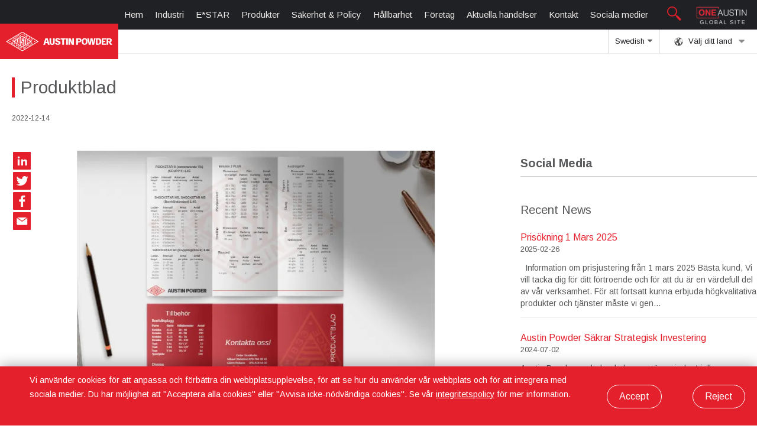

--- FILE ---
content_type: text/html; charset=UTF-8
request_url: https://austinpowder.com/sweden/news/produktblad/
body_size: 27219
content:
<!doctype html>
<html dir="ltr" lang="en-US" prefix="og: https://ogp.me/ns#" class="no-js">

	<head>
		
       


		<meta http-equiv="X-UA-Compatible" content="IE=edge,chrome=1">
		<meta name="viewport" content="width=device-width, initial-scale=1.0">
		<meta name="robots" content="index, follow">
		<meta name="google-site-verification" content="LbUA1WApHNlLsZmNWrHHewDZ7owfIgO0yJ3AlttZEA4" />

		<!-- <meta property="og:url" content="" /> -->
		<!-- <meta property="og:type" content="website" /> -->
				<!-- <meta property="og:title" content="Austin Powder: "  /> -->
		<meta property="og:description" content="An explosives company" />
		<meta property="og:image" content="https://www.austinpowder.com/images/logo.png" />
		<meta property="og:image:secure_url" content="https://www.austinpowder.com/images/logo.png" />
		<meta property="og:image:width" content="1280" />
		<meta property="og:image:height" content="751" />
		<meta name="ahrefs-site-verification" content="5dd541599b9045fc7d413cc27e0283df4a27918fef13120b71d93a250f0f9671">
		<script src="https://cdnjs.cloudflare.com/ajax/libs/jszip/3.7.1/jszip.min.js"></script>
		<script src="https://cdnjs.cloudflare.com/ajax/libs/FileSaver.js/2.0.5/FileSaver.min.js"></script>

		<link rel='alternate' hreflang='en' href='https://austinpowder.com/sweden/news/produktblad/?language=English' /><link rel='alternate' hreflang='sv' href='https://austinpowder.com/sweden/news/produktblad/?language=Swedish' /><title>Produktblad | Austin Powder Company</title>
	<style>img:is([sizes="auto" i], [sizes^="auto," i]) { contain-intrinsic-size: 3000px 1500px }</style>
	
		<!-- All in One SEO 4.9.1 - aioseo.com -->
	<meta name="description" content="Produktblad finns för nedladdning eller i fysiskt format av din kontakt på Austin Sverige" />
	<meta name="robots" content="max-image-preview:large" />
	<link rel="canonical" href="https://austinpowder.com/sweden/news/produktblad/" />
	<meta name="generator" content="All in One SEO (AIOSEO) 4.9.1" />
		<meta property="og:locale" content="en_US" />
		<meta property="og:site_name" content="Austin Powder Company | Our Mission is to improve the world we live in through the safe and responsible use of explosives." />
		<meta property="og:type" content="article" />
		<meta property="og:title" content="An Explosives Company" />
		<meta property="og:description" content="Produktblad finns för nedladdning eller i fysiskt format av din kontakt på Austin Sverige" />
		<meta property="og:url" content="https://austinpowder.com/sweden/news/produktblad/" />
		<meta property="article:published_time" content="2022-12-14T08:10:22+00:00" />
		<meta property="article:modified_time" content="2024-06-11T12:40:34+00:00" />
		<meta name="twitter:card" content="summary_large_image" />
		<meta name="twitter:title" content="Produktblad | Austin Powder Company" />
		<meta name="twitter:description" content="Produktblad finns för nedladdning eller i fysiskt format av din kontakt på Austin Sverige" />
		<script type="application/ld+json" class="aioseo-schema">
			{"@context":"https:\/\/schema.org","@graph":[{"@type":"BreadcrumbList","@id":"https:\/\/austinpowder.com\/sweden\/news\/produktblad\/#breadcrumblist","itemListElement":[{"@type":"ListItem","@id":"https:\/\/austinpowder.com#listItem","position":1,"name":"Home","item":"https:\/\/austinpowder.com","nextItem":{"@type":"ListItem","@id":"https:\/\/austinpowder.com\/sweden\/news\/produktblad\/#listItem","name":"Produktblad"}},{"@type":"ListItem","@id":"https:\/\/austinpowder.com\/sweden\/news\/produktblad\/#listItem","position":2,"name":"Produktblad","previousItem":{"@type":"ListItem","@id":"https:\/\/austinpowder.com#listItem","name":"Home"}}]},{"@type":"Organization","@id":"https:\/\/austinpowder.com\/#organization","name":"Austin Powder Company","description":"Our Mission is to improve the world we live in through the safe and responsible use of explosives.","url":"https:\/\/austinpowder.com\/","logo":{"@type":"ImageObject","url":"https:\/\/austinpowder.com\/wp-content\/uploads\/2019\/06\/logo_vertical_preview.jpg","@id":"https:\/\/austinpowder.com\/sweden\/news\/produktblad\/#organizationLogo","width":2953,"height":1636},"image":{"@id":"https:\/\/austinpowder.com\/sweden\/news\/produktblad\/#organizationLogo"}},{"@type":"WebPage","@id":"https:\/\/austinpowder.com\/sweden\/news\/produktblad\/#webpage","url":"https:\/\/austinpowder.com\/sweden\/news\/produktblad\/","name":"Produktblad | Austin Powder Company","description":"Produktblad finns f\u00f6r nedladdning eller i fysiskt format av din kontakt p\u00e5 Austin Sverige","inLanguage":"en-US","isPartOf":{"@id":"https:\/\/austinpowder.com\/#website"},"breadcrumb":{"@id":"https:\/\/austinpowder.com\/sweden\/news\/produktblad\/#breadcrumblist"},"datePublished":"2022-12-14T08:10:22+00:00","dateModified":"2024-06-11T12:40:34+00:00"},{"@type":"WebSite","@id":"https:\/\/austinpowder.com\/#website","url":"https:\/\/austinpowder.com\/","name":"Austin Powder Company","description":"Our Mission is to improve the world we live in through the safe and responsible use of explosives.","inLanguage":"en-US","publisher":{"@id":"https:\/\/austinpowder.com\/#organization"}}]}
		</script>
		<!-- All in One SEO -->

<script type="text/javascript">
/* <![CDATA[ */
window._wpemojiSettings = {"baseUrl":"https:\/\/s.w.org\/images\/core\/emoji\/16.0.1\/72x72\/","ext":".png","svgUrl":"https:\/\/s.w.org\/images\/core\/emoji\/16.0.1\/svg\/","svgExt":".svg","source":{"concatemoji":"https:\/\/austinpowder.com\/wp-includes\/js\/wp-emoji-release.min.js?ver=6.8.3"}};
/*! This file is auto-generated */
!function(s,n){var o,i,e;function c(e){try{var t={supportTests:e,timestamp:(new Date).valueOf()};sessionStorage.setItem(o,JSON.stringify(t))}catch(e){}}function p(e,t,n){e.clearRect(0,0,e.canvas.width,e.canvas.height),e.fillText(t,0,0);var t=new Uint32Array(e.getImageData(0,0,e.canvas.width,e.canvas.height).data),a=(e.clearRect(0,0,e.canvas.width,e.canvas.height),e.fillText(n,0,0),new Uint32Array(e.getImageData(0,0,e.canvas.width,e.canvas.height).data));return t.every(function(e,t){return e===a[t]})}function u(e,t){e.clearRect(0,0,e.canvas.width,e.canvas.height),e.fillText(t,0,0);for(var n=e.getImageData(16,16,1,1),a=0;a<n.data.length;a++)if(0!==n.data[a])return!1;return!0}function f(e,t,n,a){switch(t){case"flag":return n(e,"\ud83c\udff3\ufe0f\u200d\u26a7\ufe0f","\ud83c\udff3\ufe0f\u200b\u26a7\ufe0f")?!1:!n(e,"\ud83c\udde8\ud83c\uddf6","\ud83c\udde8\u200b\ud83c\uddf6")&&!n(e,"\ud83c\udff4\udb40\udc67\udb40\udc62\udb40\udc65\udb40\udc6e\udb40\udc67\udb40\udc7f","\ud83c\udff4\u200b\udb40\udc67\u200b\udb40\udc62\u200b\udb40\udc65\u200b\udb40\udc6e\u200b\udb40\udc67\u200b\udb40\udc7f");case"emoji":return!a(e,"\ud83e\udedf")}return!1}function g(e,t,n,a){var r="undefined"!=typeof WorkerGlobalScope&&self instanceof WorkerGlobalScope?new OffscreenCanvas(300,150):s.createElement("canvas"),o=r.getContext("2d",{willReadFrequently:!0}),i=(o.textBaseline="top",o.font="600 32px Arial",{});return e.forEach(function(e){i[e]=t(o,e,n,a)}),i}function t(e){var t=s.createElement("script");t.src=e,t.defer=!0,s.head.appendChild(t)}"undefined"!=typeof Promise&&(o="wpEmojiSettingsSupports",i=["flag","emoji"],n.supports={everything:!0,everythingExceptFlag:!0},e=new Promise(function(e){s.addEventListener("DOMContentLoaded",e,{once:!0})}),new Promise(function(t){var n=function(){try{var e=JSON.parse(sessionStorage.getItem(o));if("object"==typeof e&&"number"==typeof e.timestamp&&(new Date).valueOf()<e.timestamp+604800&&"object"==typeof e.supportTests)return e.supportTests}catch(e){}return null}();if(!n){if("undefined"!=typeof Worker&&"undefined"!=typeof OffscreenCanvas&&"undefined"!=typeof URL&&URL.createObjectURL&&"undefined"!=typeof Blob)try{var e="postMessage("+g.toString()+"("+[JSON.stringify(i),f.toString(),p.toString(),u.toString()].join(",")+"));",a=new Blob([e],{type:"text/javascript"}),r=new Worker(URL.createObjectURL(a),{name:"wpTestEmojiSupports"});return void(r.onmessage=function(e){c(n=e.data),r.terminate(),t(n)})}catch(e){}c(n=g(i,f,p,u))}t(n)}).then(function(e){for(var t in e)n.supports[t]=e[t],n.supports.everything=n.supports.everything&&n.supports[t],"flag"!==t&&(n.supports.everythingExceptFlag=n.supports.everythingExceptFlag&&n.supports[t]);n.supports.everythingExceptFlag=n.supports.everythingExceptFlag&&!n.supports.flag,n.DOMReady=!1,n.readyCallback=function(){n.DOMReady=!0}}).then(function(){return e}).then(function(){var e;n.supports.everything||(n.readyCallback(),(e=n.source||{}).concatemoji?t(e.concatemoji):e.wpemoji&&e.twemoji&&(t(e.twemoji),t(e.wpemoji)))}))}((window,document),window._wpemojiSettings);
/* ]]> */
</script>
<style id='wp-emoji-styles-inline-css' type='text/css'>

	img.wp-smiley, img.emoji {
		display: inline !important;
		border: none !important;
		box-shadow: none !important;
		height: 1em !important;
		width: 1em !important;
		margin: 0 0.07em !important;
		vertical-align: -0.1em !important;
		background: none !important;
		padding: 0 !important;
	}
</style>
<link rel='stylesheet' id='wp-block-library-css' href='https://austinpowder.com/wp-includes/css/dist/block-library/style.min.css?ver=6.8.3' media='all' />
<style id='classic-theme-styles-inline-css' type='text/css'>
/*! This file is auto-generated */
.wp-block-button__link{color:#fff;background-color:#32373c;border-radius:9999px;box-shadow:none;text-decoration:none;padding:calc(.667em + 2px) calc(1.333em + 2px);font-size:1.125em}.wp-block-file__button{background:#32373c;color:#fff;text-decoration:none}
</style>
<link rel='stylesheet' id='aioseo/css/src/vue/standalone/blocks/table-of-contents/global.scss-css' href='https://austinpowder.com/wp-content/plugins/all-in-one-seo-pack/dist/Lite/assets/css/table-of-contents/global.e90f6d47.css?ver=4.9.1' media='all' />
<style id='global-styles-inline-css' type='text/css'>
:root{--wp--preset--aspect-ratio--square: 1;--wp--preset--aspect-ratio--4-3: 4/3;--wp--preset--aspect-ratio--3-4: 3/4;--wp--preset--aspect-ratio--3-2: 3/2;--wp--preset--aspect-ratio--2-3: 2/3;--wp--preset--aspect-ratio--16-9: 16/9;--wp--preset--aspect-ratio--9-16: 9/16;--wp--preset--color--black: #000000;--wp--preset--color--cyan-bluish-gray: #abb8c3;--wp--preset--color--white: #ffffff;--wp--preset--color--pale-pink: #f78da7;--wp--preset--color--vivid-red: #cf2e2e;--wp--preset--color--luminous-vivid-orange: #ff6900;--wp--preset--color--luminous-vivid-amber: #fcb900;--wp--preset--color--light-green-cyan: #7bdcb5;--wp--preset--color--vivid-green-cyan: #00d084;--wp--preset--color--pale-cyan-blue: #8ed1fc;--wp--preset--color--vivid-cyan-blue: #0693e3;--wp--preset--color--vivid-purple: #9b51e0;--wp--preset--gradient--vivid-cyan-blue-to-vivid-purple: linear-gradient(135deg,rgba(6,147,227,1) 0%,rgb(155,81,224) 100%);--wp--preset--gradient--light-green-cyan-to-vivid-green-cyan: linear-gradient(135deg,rgb(122,220,180) 0%,rgb(0,208,130) 100%);--wp--preset--gradient--luminous-vivid-amber-to-luminous-vivid-orange: linear-gradient(135deg,rgba(252,185,0,1) 0%,rgba(255,105,0,1) 100%);--wp--preset--gradient--luminous-vivid-orange-to-vivid-red: linear-gradient(135deg,rgba(255,105,0,1) 0%,rgb(207,46,46) 100%);--wp--preset--gradient--very-light-gray-to-cyan-bluish-gray: linear-gradient(135deg,rgb(238,238,238) 0%,rgb(169,184,195) 100%);--wp--preset--gradient--cool-to-warm-spectrum: linear-gradient(135deg,rgb(74,234,220) 0%,rgb(151,120,209) 20%,rgb(207,42,186) 40%,rgb(238,44,130) 60%,rgb(251,105,98) 80%,rgb(254,248,76) 100%);--wp--preset--gradient--blush-light-purple: linear-gradient(135deg,rgb(255,206,236) 0%,rgb(152,150,240) 100%);--wp--preset--gradient--blush-bordeaux: linear-gradient(135deg,rgb(254,205,165) 0%,rgb(254,45,45) 50%,rgb(107,0,62) 100%);--wp--preset--gradient--luminous-dusk: linear-gradient(135deg,rgb(255,203,112) 0%,rgb(199,81,192) 50%,rgb(65,88,208) 100%);--wp--preset--gradient--pale-ocean: linear-gradient(135deg,rgb(255,245,203) 0%,rgb(182,227,212) 50%,rgb(51,167,181) 100%);--wp--preset--gradient--electric-grass: linear-gradient(135deg,rgb(202,248,128) 0%,rgb(113,206,126) 100%);--wp--preset--gradient--midnight: linear-gradient(135deg,rgb(2,3,129) 0%,rgb(40,116,252) 100%);--wp--preset--font-size--small: 13px;--wp--preset--font-size--medium: 20px;--wp--preset--font-size--large: 36px;--wp--preset--font-size--x-large: 42px;--wp--preset--spacing--20: 0.44rem;--wp--preset--spacing--30: 0.67rem;--wp--preset--spacing--40: 1rem;--wp--preset--spacing--50: 1.5rem;--wp--preset--spacing--60: 2.25rem;--wp--preset--spacing--70: 3.38rem;--wp--preset--spacing--80: 5.06rem;--wp--preset--shadow--natural: 6px 6px 9px rgba(0, 0, 0, 0.2);--wp--preset--shadow--deep: 12px 12px 50px rgba(0, 0, 0, 0.4);--wp--preset--shadow--sharp: 6px 6px 0px rgba(0, 0, 0, 0.2);--wp--preset--shadow--outlined: 6px 6px 0px -3px rgba(255, 255, 255, 1), 6px 6px rgba(0, 0, 0, 1);--wp--preset--shadow--crisp: 6px 6px 0px rgba(0, 0, 0, 1);}:where(.is-layout-flex){gap: 0.5em;}:where(.is-layout-grid){gap: 0.5em;}body .is-layout-flex{display: flex;}.is-layout-flex{flex-wrap: wrap;align-items: center;}.is-layout-flex > :is(*, div){margin: 0;}body .is-layout-grid{display: grid;}.is-layout-grid > :is(*, div){margin: 0;}:where(.wp-block-columns.is-layout-flex){gap: 2em;}:where(.wp-block-columns.is-layout-grid){gap: 2em;}:where(.wp-block-post-template.is-layout-flex){gap: 1.25em;}:where(.wp-block-post-template.is-layout-grid){gap: 1.25em;}.has-black-color{color: var(--wp--preset--color--black) !important;}.has-cyan-bluish-gray-color{color: var(--wp--preset--color--cyan-bluish-gray) !important;}.has-white-color{color: var(--wp--preset--color--white) !important;}.has-pale-pink-color{color: var(--wp--preset--color--pale-pink) !important;}.has-vivid-red-color{color: var(--wp--preset--color--vivid-red) !important;}.has-luminous-vivid-orange-color{color: var(--wp--preset--color--luminous-vivid-orange) !important;}.has-luminous-vivid-amber-color{color: var(--wp--preset--color--luminous-vivid-amber) !important;}.has-light-green-cyan-color{color: var(--wp--preset--color--light-green-cyan) !important;}.has-vivid-green-cyan-color{color: var(--wp--preset--color--vivid-green-cyan) !important;}.has-pale-cyan-blue-color{color: var(--wp--preset--color--pale-cyan-blue) !important;}.has-vivid-cyan-blue-color{color: var(--wp--preset--color--vivid-cyan-blue) !important;}.has-vivid-purple-color{color: var(--wp--preset--color--vivid-purple) !important;}.has-black-background-color{background-color: var(--wp--preset--color--black) !important;}.has-cyan-bluish-gray-background-color{background-color: var(--wp--preset--color--cyan-bluish-gray) !important;}.has-white-background-color{background-color: var(--wp--preset--color--white) !important;}.has-pale-pink-background-color{background-color: var(--wp--preset--color--pale-pink) !important;}.has-vivid-red-background-color{background-color: var(--wp--preset--color--vivid-red) !important;}.has-luminous-vivid-orange-background-color{background-color: var(--wp--preset--color--luminous-vivid-orange) !important;}.has-luminous-vivid-amber-background-color{background-color: var(--wp--preset--color--luminous-vivid-amber) !important;}.has-light-green-cyan-background-color{background-color: var(--wp--preset--color--light-green-cyan) !important;}.has-vivid-green-cyan-background-color{background-color: var(--wp--preset--color--vivid-green-cyan) !important;}.has-pale-cyan-blue-background-color{background-color: var(--wp--preset--color--pale-cyan-blue) !important;}.has-vivid-cyan-blue-background-color{background-color: var(--wp--preset--color--vivid-cyan-blue) !important;}.has-vivid-purple-background-color{background-color: var(--wp--preset--color--vivid-purple) !important;}.has-black-border-color{border-color: var(--wp--preset--color--black) !important;}.has-cyan-bluish-gray-border-color{border-color: var(--wp--preset--color--cyan-bluish-gray) !important;}.has-white-border-color{border-color: var(--wp--preset--color--white) !important;}.has-pale-pink-border-color{border-color: var(--wp--preset--color--pale-pink) !important;}.has-vivid-red-border-color{border-color: var(--wp--preset--color--vivid-red) !important;}.has-luminous-vivid-orange-border-color{border-color: var(--wp--preset--color--luminous-vivid-orange) !important;}.has-luminous-vivid-amber-border-color{border-color: var(--wp--preset--color--luminous-vivid-amber) !important;}.has-light-green-cyan-border-color{border-color: var(--wp--preset--color--light-green-cyan) !important;}.has-vivid-green-cyan-border-color{border-color: var(--wp--preset--color--vivid-green-cyan) !important;}.has-pale-cyan-blue-border-color{border-color: var(--wp--preset--color--pale-cyan-blue) !important;}.has-vivid-cyan-blue-border-color{border-color: var(--wp--preset--color--vivid-cyan-blue) !important;}.has-vivid-purple-border-color{border-color: var(--wp--preset--color--vivid-purple) !important;}.has-vivid-cyan-blue-to-vivid-purple-gradient-background{background: var(--wp--preset--gradient--vivid-cyan-blue-to-vivid-purple) !important;}.has-light-green-cyan-to-vivid-green-cyan-gradient-background{background: var(--wp--preset--gradient--light-green-cyan-to-vivid-green-cyan) !important;}.has-luminous-vivid-amber-to-luminous-vivid-orange-gradient-background{background: var(--wp--preset--gradient--luminous-vivid-amber-to-luminous-vivid-orange) !important;}.has-luminous-vivid-orange-to-vivid-red-gradient-background{background: var(--wp--preset--gradient--luminous-vivid-orange-to-vivid-red) !important;}.has-very-light-gray-to-cyan-bluish-gray-gradient-background{background: var(--wp--preset--gradient--very-light-gray-to-cyan-bluish-gray) !important;}.has-cool-to-warm-spectrum-gradient-background{background: var(--wp--preset--gradient--cool-to-warm-spectrum) !important;}.has-blush-light-purple-gradient-background{background: var(--wp--preset--gradient--blush-light-purple) !important;}.has-blush-bordeaux-gradient-background{background: var(--wp--preset--gradient--blush-bordeaux) !important;}.has-luminous-dusk-gradient-background{background: var(--wp--preset--gradient--luminous-dusk) !important;}.has-pale-ocean-gradient-background{background: var(--wp--preset--gradient--pale-ocean) !important;}.has-electric-grass-gradient-background{background: var(--wp--preset--gradient--electric-grass) !important;}.has-midnight-gradient-background{background: var(--wp--preset--gradient--midnight) !important;}.has-small-font-size{font-size: var(--wp--preset--font-size--small) !important;}.has-medium-font-size{font-size: var(--wp--preset--font-size--medium) !important;}.has-large-font-size{font-size: var(--wp--preset--font-size--large) !important;}.has-x-large-font-size{font-size: var(--wp--preset--font-size--x-large) !important;}
:where(.wp-block-post-template.is-layout-flex){gap: 1.25em;}:where(.wp-block-post-template.is-layout-grid){gap: 1.25em;}
:where(.wp-block-columns.is-layout-flex){gap: 2em;}:where(.wp-block-columns.is-layout-grid){gap: 2em;}
:root :where(.wp-block-pullquote){font-size: 1.5em;line-height: 1.6;}
</style>
<link rel='stylesheet' id='q4developmentblank-css' href='https://austinpowder.com/wp-content/themes/AustinPowder/style.css?ver=1764619148' media='all' />
<script type="text/javascript" src="https://austinpowder.com/wp-content/themes/AustinPowder/js/lib/jquery-3.7.1.js?ver=3.7.1" id="jquery-js"></script>
<script type="text/javascript" id="contact-ajax-js-extra">
/* <![CDATA[ */
var myAjax = {"ajax_url_contact":"https:\/\/austinpowder.com\/wp-admin\/admin-ajax.php","security":"4901762918"};
/* ]]> */
</script>
<script type="text/javascript" src="https://austinpowder.com/wp-content/themes/AustinPowder/js/contact.min.js?ver=6.8.3" id="contact-ajax-js"></script>
<link rel="https://api.w.org/" href="https://austinpowder.com/wp-json/" /><link rel="alternate" title="oEmbed (JSON)" type="application/json+oembed" href="https://austinpowder.com/wp-json/oembed/1.0/embed?url=https%3A%2F%2Faustinpowder.com%2Fsweden%2Fnews%2Fproduktblad%2F" />
<link rel="alternate" title="oEmbed (XML)" type="text/xml+oembed" href="https://austinpowder.com/wp-json/oembed/1.0/embed?url=https%3A%2F%2Faustinpowder.com%2Fsweden%2Fnews%2Fproduktblad%2F&#038;format=xml" />
<script type="text/javascript">
           var ajaxurl = "https://austinpowder.com/wp-admin/admin-ajax.php";
         </script><link rel="icon" href="https://austinpowder.com/wp-content/uploads/2019/01/cropped-favicon-1-32x32.png" sizes="32x32" />
<link rel="icon" href="https://austinpowder.com/wp-content/uploads/2019/01/cropped-favicon-1-192x192.png" sizes="192x192" />
<link rel="apple-touch-icon" href="https://austinpowder.com/wp-content/uploads/2019/01/cropped-favicon-1-180x180.png" />
<meta name="msapplication-TileImage" content="https://austinpowder.com/wp-content/uploads/2019/01/cropped-favicon-1-270x270.png" />
		
	</head>

	<body>

		
    <div class="region-header">
			<div id="sb-logo-area">
				<span >
					<img src="https://austinpowder.com/wp-content/themes/AustinPowder/images/Magnifying_glass_icon.png" alt="Search Icon" style="width: 24px;margin-right: 0.5em;" id="search-btn"/>
				</span>
				<a href="https://austinpowder.com/?global=true" class="one-austin-btn">
					<img src="https://austinpowder.com/wp-content/themes/AustinPowder/images/one_austin.webp" alt="one-austin" />
				</a>
			</div>

			<div class="menu-toggle">
				<img src="https://austinpowder.com/images/icon_menu.png" alt="Menu toggle"/>
			</div>

						
			<a href="https://austinpowder.com/sweden">
	      <div class="region-logo">
	        <svg id="Layer_1" data-name="Layer 1" xmlns="http://www.w3.org/2000/svg" viewBox="0 0 708.66 128.43"><title>logo_white</title><path d="M332.51,314.44h9.36L337,298l-4.47,16.43Zm-2.56-25h14.71l13.91,42.8h-12l-2.74-10.58h-13.1l-2.56,10.59H316.09L330,289.42Zm27.36.09v25.08a27.89,27.89,0,0,0,1.07,8.53,12.74,12.74,0,0,0,3.52,5.44,16.68,16.68,0,0,0,5.88,3.44,21.06,21.06,0,0,0,7.21,1.15,19.65,19.65,0,0,0,7-1.15,16.5,16.5,0,0,0,5.88-3.44,12.39,12.39,0,0,0,3.47-5.4,28.66,28.66,0,0,0,1-8.57V289.51h-10.9V315.9c0,4.21-1.64,9.59-6.65,9.59-5.61,0-6.72-5.18-6.72-9.59V289.51ZM442,332.22V297.4H431.43v-8h33.12v8h-11v34.82Zm26.3,0v-42.8h10.93v42.8Zm15.29,0v-42.8h14l11.85,28.35-.09-28.35h10.25v42.8H505.55l-11.63-27.79v27.79Zm51.4,0V289.41h19.66q7.45,0,11.36,3.4t3.91,9.85q0,6.76-3.85,10.38T555,316.65h-9v15.57Zm11.05-22.78h7.29a5.81,5.81,0,0,0,4.39-1.48,6.44,6.44,0,0,0,1.41-4.59,6.09,6.09,0,0,0-1.47-4.49,6,6,0,0,0-4.45-1.48h-7.17v12ZM619,332.29l-10.25-42.87h10.37l6,31,5.27-31h13.05l5.08,31,5.56-31h10.37l-10,42.81H642l-5.14-30.81-5.22,30.87ZM676.67,325h5.45q4.65,0,6.81-3.32t2.17-10.39q0-7.12-2.17-10.42t-6.81-3.3h-5.45V325Zm-10.51,7.28V289.42h17.48q9.09,0,13.94,5.54t4.85,15.91q0,10.74-5,16.05t-15.13,5.32Zm38.54,0V289.42h29.47v8.07H715.34v9.35h13.57v7.5H715.46V324.8H734.8v7.44Zm43.65-22.55H755c3.55,0,6.31-1.92,6.31-6.44,0-4.06-2.87-5.87-6-5.87h-7v12.31Zm-10.61,22.54V289.42h16c10,0,18.66,3.65,18.69,13.35,0,7.71-4.69,11.23-9.78,12.75l13.15,16.71H762l-10-16-3.81,0v16ZM394.68,320.79H405.2c.09,2.78,5,4.7,7.16,4.74,2.93.05,6.52-1.95,6.41-4.7,0-1.2.83-3.32-6.08-5.15a65.69,65.69,0,0,1-7.84-2.65,16.38,16.38,0,0,1-7-4.85,10.92,10.92,0,0,1-2.4-7c0-9.66,8.68-12.59,17.08-12.59,9.28,0,16.75,5.26,16.85,11.77H419c-.36-3.15-4.49-4.3-7.13-4.3a7.68,7.68,0,0,0-4.3,1.09,3.23,3.23,0,0,0-1.65,2.78q0,2.85,7.87,5.38c4.22,1.37,9.38,2.41,12.79,5.12a11.4,11.4,0,0,1,4.21,9.06,11.61,11.61,0,0,1-4.9,10Q421,333,412.12,333q-8.36,0-12.71-3.82c-2.9-2.55-4.3-4.44-4.73-8.38Zm177.09-10q0,10.29,5.28,16.26t14.3,6q9.06,0,14.39-6t5.32-16.26q0-10.26-5.32-16.25t-14.39-6q-9,0-14.3,6t-5.28,16.26Zm11.06.14q0-7.05,2.21-10.81a7,7,0,0,1,6.34-3.76,7.06,7.06,0,0,1,6.39,3.77c1.49,2.52,2.23,6.13,2.23,10.8s-.74,8.32-2.23,10.82a7,7,0,0,1-6.39,3.77,7,7,0,0,1-6.34-3.77Q582.82,318,582.83,311Z" transform="translate(-67.11 -246.65)" style="fill:#fff;fill-rule:evenodd"/><path d="M148.83,343.94,147,347.13l6.9,4a.56.56,0,0,0,.43.1,1.17,1.17,0,0,0,.45-.31l.25.14-1.75,3L153,354a1.08,1.08,0,0,0,0-.54.61.61,0,0,0-.29-.33L143,347.39l.16-.27a.94.94,0,0,0,.53,0,.71.71,0,0,0,.34-.33l5.75-9.86a.77.77,0,0,0,.13-.47,1,1,0,0,0-.27-.45l.16-.27,9.56,5.57a.51.51,0,0,0,.43.09,1.15,1.15,0,0,0,.46-.31l.25.15-1.76,3-.25-.15a1.05,1.05,0,0,0,0-.54.63.63,0,0,0-.29-.33l-6.71-3.91-1.62,2.76,4.36,2.54a.51.51,0,0,0,.43.09,1,1,0,0,0,.45-.3l.25.14-1.72,2.95-.25-.15a1,1,0,0,0,0-.54.55.55,0,0,0-.28-.33l-4.36-2.54Zm14.08,6.19,3.68,2.14a8.85,8.85,0,0,0,1.18.62,1.92,1.92,0,0,0,.74.15,1.86,1.86,0,0,0,1.47-2.53,1.87,1.87,0,0,0-.48-.57,9.75,9.75,0,0,0-1.13-.72l-3.68-2.15-1.78,3.06Zm-1.12,1.92,2.91,1.7.21,4.72a2.6,2.6,0,0,1-.06,1c-.09.16-.29.18-.59.07l-.16.27,4,2.31.16-.28a1.17,1.17,0,0,1-.48-.64,7.8,7.8,0,0,1-.18-1.56l-.25-4.46c2.17.83,3.81.3,4.92-1.61a4.85,4.85,0,0,0,.62-1.74,3,3,0,0,0-.24-1.75,3.78,3.78,0,0,0-1-1.28,10.76,10.76,0,0,0-1.88-1.31l-6.83-4-.16.28a.92.92,0,0,1,.27.45.75.75,0,0,1-.12.47l-5.76,9.86a.63.63,0,0,1-.34.33,1,1,0,0,1-.53,0l-.16.27,3.41,2,.16-.27a.84.84,0,0,1-.27-.45.68.68,0,0,1,.11-.47l2.26-3.86Zm-25.31-13,1.05-8.56a2,2,0,0,1,.21-.79c.14-.24.41-.3.81-.16l.16-.28-3.94-2.3-.16.28a.89.89,0,0,1,.37.5,5.54,5.54,0,0,1-.07,1.22l-1.24,11a2.85,2.85,0,0,1-.17.85.59.59,0,0,1-.82.23l-.16.27,3.82,2.23.16-.27a.58.58,0,0,1-.21-.81,2.9,2.9,0,0,1,.67-.59l8.93-6.47a6.64,6.64,0,0,1,1-.66,1,1,0,0,1,.62.08l.16-.27-3.79-2.22-.16.28c.31.28.4.54.25.79a2.14,2.14,0,0,1-.57.56L136.48,339Zm-15.41-11.44-1.87,3.19,6.9,4a.59.59,0,0,0,.43.09,1.15,1.15,0,0,0,.46-.31l.25.15-1.76,3-.25-.15a1.05,1.05,0,0,0,0-.54.54.54,0,0,0-.29-.33L115.24,331l.16-.27a1,1,0,0,0,.52,0,.74.74,0,0,0,.34-.34l5.76-9.86a.75.75,0,0,0,.12-.47.92.92,0,0,0-.27-.45l.16-.27,9.56,5.58a.54.54,0,0,0,.43.08,1,1,0,0,0,.46-.31l.25.15-1.76,3-.25-.14a1,1,0,0,0,0-.54.54.54,0,0,0-.29-.33L123.76,323l-1.61,2.76,4.35,2.54a.56.56,0,0,0,.43.1,1.27,1.27,0,0,0,.46-.31l.25.14-1.72,2.95-.25-.14a1.22,1.22,0,0,0,0-.55.57.57,0,0,0-.29-.33l-4.35-2.54ZM107.49,319a2.41,2.41,0,0,0-1.76-.29,2.08,2.08,0,0,0-1.41,1,2.2,2.2,0,0,0-.25,1.79,2.38,2.38,0,0,0,1.18,1.44,2.82,2.82,0,0,0,1.93.4,1.85,1.85,0,0,0,1.42-.89,2,2,0,0,0,.25-.89,2.51,2.51,0,0,0-.11-1,2.64,2.64,0,0,0-1.25-1.6Zm3.09-4.07a1.85,1.85,0,0,0-1.18-.26,1.54,1.54,0,0,0-1.21.83,1.63,1.63,0,0,0-.18,1.3,1.79,1.79,0,0,0,.86,1.06,1.85,1.85,0,0,0,1.18.26,1.54,1.54,0,0,0,1.2-.81,1.67,1.67,0,0,0,.2-1.31,1.85,1.85,0,0,0-.87-1.07Zm5.07,5.76a4.69,4.69,0,0,0-2.3,0,9.64,9.64,0,0,0-2.63,1.29,4.34,4.34,0,0,0-.25-2.32,4.85,4.85,0,0,0,1.72-.53,3,3,0,0,0,1-1.11,2.94,2.94,0,0,0,.24-2.72,4.39,4.39,0,0,0-1.93-2.18,4.24,4.24,0,0,0-2.55-.61,3,3,0,0,0-2.44,1.54,3.57,3.57,0,0,0-.29,2.79,4.46,4.46,0,0,0-4.28,2.14,3.79,3.79,0,0,0-.32,3.35,4.73,4.73,0,0,0,2.17,2.45,5.35,5.35,0,0,0,4.56.4,5.71,5.71,0,0,0,.52,1.61,2.71,2.71,0,0,0,.78,1.06,13.35,13.35,0,0,1,1.24.89l1.57-2.69-.24-.14c-.21.25-.43.31-.64.18a1.46,1.46,0,0,1-.57-.63,5.52,5.52,0,0,1-.35-1.23,3.76,3.76,0,0,1,1.31-.85,4,4,0,0,1,.9-.23,1.17,1.17,0,0,1,.64,0c.12.07.11.26,0,.55l.24.14,1.89-3.23Zm120.87,4,1.88,3.18,7.47-4.4a.68.68,0,0,0,.33-.35,1.11,1.11,0,0,0,0-.56l.27-.16,1.77,3-.27.16a1.09,1.09,0,0,0-.48-.3.67.67,0,0,0-.46.12l-10.56,6.21-.16-.27a1.07,1.07,0,0,0,.3-.47.69.69,0,0,0-.12-.47l-5.79-9.84a.71.71,0,0,0-.36-.33,1,1,0,0,0-.55,0l-.16-.28,10.35-6.1a.66.66,0,0,0,.32-.35,1.11,1.11,0,0,0,0-.56l.27-.16,1.77,3L242,316a1.13,1.13,0,0,0-.47-.29.72.72,0,0,0-.46.12l-7.27,4.28,1.62,2.76,4.72-2.78a.66.66,0,0,0,.32-.35,1.11,1.11,0,0,0,0-.56l.28-.16,1.73,2.94-.28.16a1.11,1.11,0,0,0-.46-.29.67.67,0,0,0-.47.11l-4.72,2.78Zm-6.32,5.21-.13.3a2.12,2.12,0,0,1,.15.21.78.78,0,0,1,.06.59,4.45,4.45,0,0,1-.45,1,7.57,7.57,0,0,1-2.69,2.73,5.55,5.55,0,0,1-3.77.87,4.67,4.67,0,0,1-3.58-6.09,5.49,5.49,0,0,1,2.59-2.87,7.47,7.47,0,0,1,3.69-1,4.23,4.23,0,0,1,1.07.08.75.75,0,0,1,.48.34,1.33,1.33,0,0,1,.12.24l.32,0,.19-3.38-.31,0a.82.82,0,0,1-.27.45,3.41,3.41,0,0,1-1.09.11,14,14,0,0,0-3.14.32,9.62,9.62,0,0,0-2.54,1.1c-2.5,1.47-3.91,3.36-4.23,5.65a6.63,6.63,0,0,0,.93,4.39,6.77,6.77,0,0,0,2.35,2.43,6.37,6.37,0,0,0,2.75.92A8.61,8.61,0,0,0,228,336.9a10,10,0,0,0,2.2-1.7,13.67,13.67,0,0,0,1.8-2.59,3.28,3.28,0,0,1,.62-.91.73.73,0,0,1,.52,0l.13-.29-3.05-1.47Zm-26.37,10.19,4.16,7.07a.63.63,0,0,0,.36.33,1.07,1.07,0,0,0,.55,0l.16.27-3.41,2-.17-.28a1,1,0,0,0,.3-.47.64.64,0,0,0-.12-.47l-5.79-9.84a.66.66,0,0,0-.35-.32.92.92,0,0,0-.56,0l-.16-.28,3.95-2.33.16.28a.46.46,0,0,0-.13.61.85.85,0,0,0,.5.31l10.34,2.89-4.06-6.9a.66.66,0,0,0-.35-.32,1,1,0,0,0-.56,0l-.16-.27,3.42-2,.16.28a1,1,0,0,0-.3.47.71.71,0,0,0,.11.46l5.8,9.84a.63.63,0,0,0,.36.33,1.07,1.07,0,0,0,.55,0l.16.27-3.66,2.16-.16-.27c.21-.19.26-.39.14-.58s-.32-.23-.77-.35l-10.47-2.89Zm-5.45,12.73a.69.69,0,0,1,.12.47,1.07,1.07,0,0,1-.3.47l.16.28,3.63-2.14-.16-.28a1,1,0,0,1-.55,0,.69.69,0,0,1-.36-.34l-5.8-9.84a.64.64,0,0,1-.11-.46.84.84,0,0,1,.3-.47l-.16-.28-3.63,2.14.16.28a.89.89,0,0,1,.55,0,.63.63,0,0,1,.35.32l5.8,9.84Zm-8.9-7.89.22,3.55h-.32l-.07-.14c-.11-.19-.4-.31-.86-.33a7,7,0,0,0-4.18,1,5.88,5.88,0,0,0-1.46,1.16,2.14,2.14,0,0,0-.51,1,1.21,1.21,0,0,0,.12.92,1.08,1.08,0,0,0,1.32.43,14,14,0,0,0,1.9-.78l1.42-.65a13,13,0,0,1,2.13-.79,5.12,5.12,0,0,1,1.68-.14,3.21,3.21,0,0,1,1.56.56,3.75,3.75,0,0,1,1.19,1.25,3.81,3.81,0,0,1,.49,2.64,4.87,4.87,0,0,1-1.46,2.6,10.83,10.83,0,0,1-2.22,1.74,11.9,11.9,0,0,1-5.21,1.57,2.48,2.48,0,0,0-.7.12.86.86,0,0,0-.24.39l-.32,0-.42-3.6.31,0,.07.11a1.1,1.1,0,0,0,.78.49,5.36,5.36,0,0,0,2.21-.16,8.72,8.72,0,0,0,2.41-.94,5.13,5.13,0,0,0,1.71-1.52,2.19,2.19,0,0,0,.37-1,1.38,1.38,0,0,0-.17-.89,1,1,0,0,0-1.11-.46,10.17,10.17,0,0,0-1.94.72l-1.39.63a18.87,18.87,0,0,1-2,.84,5.52,5.52,0,0,1-1.32.25,3.32,3.32,0,0,1-1.89-.43,3.93,3.93,0,0,1-1.76-4.38,6.5,6.5,0,0,1,3.24-3.62,10,10,0,0,1,2.21-1,16.64,16.64,0,0,1,2.89-.59,3.61,3.61,0,0,0,.72-.16.81.81,0,0,0,.3-.44l.32,0ZM157.26,279l3.18-1.88a5.75,5.75,0,0,0,2.05-1.77c.74-1.24.61-2.72-.41-4.45a4.83,4.83,0,0,0-2.58-2.34,3.09,3.09,0,0,0-1.65-.09,7,7,0,0,0-2,.86l-3.18,1.87,4.59,7.8Zm-1.94,2.51-5.79-9.83a.65.65,0,0,0-.35-.33.92.92,0,0,0-.56,0l-.16-.28,6.48-3.81a9.88,9.88,0,0,1,3.55-1.44,5.43,5.43,0,0,1,3.8.91,7.81,7.81,0,0,1,2.38,2.62,6.61,6.61,0,0,1,.85,5.67,5.32,5.32,0,0,1-1.26,2,11.88,11.88,0,0,1-2.48,1.84l-6.48,3.82-.16-.28a1,1,0,0,0,.3-.47.65.65,0,0,0-.12-.47Zm-14.63,3,4.72-2.78a.65.65,0,0,1,.47-.1,1,1,0,0,1,.47.29l.27-.16-1.73-2.94-.28.16a1,1,0,0,1,0,.56.77.77,0,0,1-.33.35l-4.71,2.77L138,279.87l7.27-4.29a.67.67,0,0,1,.47-.11,1,1,0,0,1,.46.29l.28-.16-1.77-3-.28.16a1.13,1.13,0,0,1,0,.56.67.67,0,0,1-.33.36l-10.35,6.1.16.27a1.11,1.11,0,0,1,.56,0,.65.65,0,0,1,.35.33l5.79,9.83a.65.65,0,0,1,.12.47,1,1,0,0,1-.3.48l.17.27,10.55-6.22a.68.68,0,0,1,.47-.11,1,1,0,0,1,.47.29l.27-.16-1.77-3-.27.16a1.07,1.07,0,0,1,0,.55.67.67,0,0,1-.32.35l-7.48,4.41-1.88-3.19Zm-9.53-1.85.23,3.55h-.32L131,286c-.12-.19-.4-.3-.86-.33a7,7,0,0,0-4.18,1.05,5.72,5.72,0,0,0-1.47,1.16,2.37,2.37,0,0,0-.51,1,1.27,1.27,0,0,0,.13.93,1.07,1.07,0,0,0,1.31.43,15.43,15.43,0,0,0,1.91-.78l1.42-.65a11.83,11.83,0,0,1,2.13-.79,5.39,5.39,0,0,1,1.67-.15,3.39,3.39,0,0,1,1.56.56,3.71,3.71,0,0,1,1.2,1.26,3.87,3.87,0,0,1,.49,2.64,4.87,4.87,0,0,1-1.46,2.6,10.28,10.28,0,0,1-2.23,1.73,11.87,11.87,0,0,1-5.2,1.58,3.27,3.27,0,0,0-.7.11.81.81,0,0,0-.24.39l-.33,0-.42-3.59.32,0,.06.11a1.11,1.11,0,0,0,.79.49,5.33,5.33,0,0,0,2.21-.15,8.84,8.84,0,0,0,2.41-.94,5.09,5.09,0,0,0,1.7-1.52,2.25,2.25,0,0,0,.38-1,1.45,1.45,0,0,0-.17-.89,1,1,0,0,0-1.11-.46,8.72,8.72,0,0,0-1.94.72l-1.39.63a19.78,19.78,0,0,1-2,.84,6.06,6.06,0,0,1-1.32.25,3.23,3.23,0,0,1-1.89-.44,3.59,3.59,0,0,1-1.34-1.34,3.74,3.74,0,0,1-.42-3,6.49,6.49,0,0,1,3.24-3.61,10.5,10.5,0,0,1,2.21-1,18.76,18.76,0,0,1,2.89-.59,3.37,3.37,0,0,0,.72-.15.8.8,0,0,0,.3-.45Zm-14.7,8.55a.7.7,0,0,1-.12-.47,1,1,0,0,1,.3-.47l-.16-.28-3.43,2,.16.27a1.11,1.11,0,0,1,.56,0,.73.73,0,0,1,.35.33l3.42,5.8a8.4,8.4,0,0,1,.76,1.55,2,2,0,0,1,.07,1.05,4.36,4.36,0,0,1-2.29,2.51,4.29,4.29,0,0,1-3.3.78,1.92,1.92,0,0,1-.9-.56,8,8,0,0,1-1-1.42l-3.42-5.79a.7.7,0,0,1-.11-.48,1,1,0,0,1,.3-.47l-.16-.27-3.64,2.14.16.27a1.11,1.11,0,0,1,.56,0,.69.69,0,0,1,.36.33l3.83,6.51a7.1,7.1,0,0,0,1.57,1.92,3.1,3.1,0,0,0,2,.71,9.53,9.53,0,0,0,4.77-1.6c2.56-1.51,3.92-3.06,4.1-4.64a5.45,5.45,0,0,0-1-3.17l-3.84-6.51Zm-22.19,23.1a3.41,3.41,0,1,0-3.41-3.41,3.44,3.44,0,0,0,3.41,3.41Zm164.2,0a3.41,3.41,0,1,0-3.33-3.41,3.39,3.39,0,0,0,3.33,3.41ZM67.11,310.86l109.2,64.22,109.21-64.21L176.31,246.65,67.11,310.86Zm8.49,0,100.72,59.22L277,310.86l-100.7-59.22L75.6,310.86Zm37.23,0,63.49,37.33,63.48-37.33-63.48-37.33-63.49,37.33Zm21.74,1.47,1.13-3.61,1.12,4.93-2.25-1.32Zm-1.73-8.51L128,315.06l4.88,2.87.64-2.21,4.47,2.63.55,2.91,7.1,4.17-7.22-24.89-5.59,3.28ZM147,295.51l5.51-3.24v30.59l4.15,2.44V289.83l5.68-3.34v46.23L160.18,334l-11.06-6.4-2.07-3.9L147,295.51Zm25.22,9.56,11.24,6.61v27.58l-7.12,4.2-9.83-5.78V319.5l5.71,3.36v11.57l5.52,3.27V314.91l-11.23-6.6V284l9.84-5.78,7.11,4.18v17.85l-5.71-3.35V285.68l-1.39-.82-4.14,2.44v17.77Zm14.88-20.49,10.7,6.29v6.59l-2.5-1.47v36.33l-5.71,3.35v-43l-2.49-1.47v-6.59ZM201.36,293l5.67,3.33V325.4l-5.67,3.33V293Zm9.75,5.73,5.36,3.15,3.42,8v-6l4.73,2.78v8.4l-4.73,2.78-3.42-8.38.11,10.33L211.17,323l-.06-24.25Zm-39.52-32.47.08.31c.08.08.15.08.31.16v.15H169.5v-.15c.16-.08.31-.08.31-.16s.08-.15.08-.31v-6.58c0-.16,0-.23-.08-.31s-.15-.08-.31-.16v-.15H172v.15c-.16.08-.23.08-.31.16s-.08.15-.08.31v6.58Zm5-4.65v4.65c0,.16,0,.31.08.31s.15.08.31.16v.15h-2.25v-.15c.16-.08.23-.08.23-.16s.08-.15.08-.31v-6.58c0-.16,0-.23-.08-.31s-.15-.08-.23-.16v-.15h2.79v.15l-.16.08c-.07.08-.07.08-.07.16v.15c.07.08.07.16.15.23l4.34,4.34v-4.49c0-.16-.08-.23-.08-.31s-.15-.08-.31-.16v-.15h2.25v.15c-.16.08-.24.08-.31.16s-.08.15-.08.31v6.58c0,.16,0,.31.08.31a.38.38,0,0,0,.31.16v.15H181v-.15c.08,0,.16-.08.24-.08s.07-.08.07-.16-.07-.07-.07-.15-.08-.16-.16-.23l-4.49-4.5ZM240.9,300a3.07,3.07,0,0,1,.42,3.76,3.69,3.69,0,0,1-3.39,1.91,8.2,8.2,0,0,1-4.2-1.3A11.26,11.26,0,0,1,230,301a4,4,0,0,0-.8-1,1.25,1.25,0,0,0-.78,0l-.17-.27,3.25-2.37.2.26a.45.45,0,0,0-.15.16,1.23,1.23,0,0,0,0,1.13,5.63,5.63,0,0,0,1.26,1.85,9.83,9.83,0,0,0,2.1,1.67,5.12,5.12,0,0,0,2.07.75,1.73,1.73,0,0,0,1.81-.83,1.58,1.58,0,0,0,0-1.66A4.68,4.68,0,0,0,237,299a4.19,4.19,0,0,0-1.21-.55.75.75,0,0,0-.68.24l-.28-.17,1.7-2.88.28.16a.82.82,0,0,0,.09.73,3.92,3.92,0,0,0,1,.77,4.14,4.14,0,0,0,2.22.7,1.43,1.43,0,0,0,1.24-.74,1.48,1.48,0,0,0,0-1.52,4.33,4.33,0,0,0-1.67-1.52,7,7,0,0,0-3.51-1c-.57,0-.94.14-1.1.41a1,1,0,0,0-.12.46l-.32.05-.54-3.61.32-.05a1.47,1.47,0,0,0,.38.42,1.05,1.05,0,0,0,.59.08,9.83,9.83,0,0,1,5.69,1.4,7.27,7.27,0,0,1,2.71,2.58,3.7,3.7,0,0,1,.5,1.77,3.36,3.36,0,0,1-.5,1.8,3.08,3.08,0,0,1-2.9,1.54Zm-16.92-10a3.07,3.07,0,0,1,.43,3.76,3.7,3.7,0,0,1-3.4,1.91,8.33,8.33,0,0,1-4.2-1.3,11.23,11.23,0,0,1-3.72-3.44,3.74,3.74,0,0,0-.81-1,1.15,1.15,0,0,0-.77,0l-.17-.28,3.25-2.37.19.27a.53.53,0,0,0-.15.15,1.3,1.3,0,0,0,0,1.13,5.6,5.6,0,0,0,1.27,1.86,9.77,9.77,0,0,0,2.09,1.67,5.25,5.25,0,0,0,2.07.74,1.7,1.7,0,0,0,1.81-.83,1.56,1.56,0,0,0,0-1.65,4.61,4.61,0,0,0-1.81-1.64,4,4,0,0,0-1.22-.55.73.73,0,0,0-.68.23l-.27-.16,1.7-2.89.28.17a.79.79,0,0,0,.08.73,3.74,3.74,0,0,0,1,.76,4.16,4.16,0,0,0,2.22.71,1.41,1.41,0,0,0,1.24-.75,1.44,1.44,0,0,0,0-1.52,4.36,4.36,0,0,0-1.66-1.51,6.89,6.89,0,0,0-3.51-1c-.58,0-.95.14-1.11.41a1.07,1.07,0,0,0-.11.46l-.32,0-.55-3.61.32,0a1.47,1.47,0,0,0,.39.42,1.11,1.11,0,0,0,.58.08,9.81,9.81,0,0,1,5.69,1.39,7.2,7.2,0,0,1,2.71,2.58,3.7,3.7,0,0,1,.5,1.77,3.47,3.47,0,0,1-.49,1.81,3.13,3.13,0,0,1-2.91,1.54ZM202.92,278.8a5.19,5.19,0,0,1,2,1.8,1.66,1.66,0,0,1,0,1.77,1.59,1.59,0,0,1-1.34.8,6.18,6.18,0,0,1-4.63-2.6,1.67,1.67,0,0,1-.05-1.76,1.58,1.58,0,0,1,1.36-.82,4.86,4.86,0,0,1,2.67.81Zm2.83-4.8a4.87,4.87,0,0,1,1.75,1.55,1.34,1.34,0,0,1,.08,1.47,1.32,1.32,0,0,1-1.31.59,6,6,0,0,1-3.89-2.28,1.29,1.29,0,0,1,1.22-2.08,4.78,4.78,0,0,1,2.15.75Zm.78,5.63q2.24,2.22,1,4.31a3.77,3.77,0,0,1-2.55,1.8c-1.41.32-3.18-.14-5.29-1.39a10.23,10.23,0,0,1-3.2-2.73,4.23,4.23,0,0,1-.75-2.13,3.63,3.63,0,0,1,.49-2.19q1.23-2.1,4.27-1.23c-1.09-1.39-1.3-2.65-.65-3.76a3,3,0,0,1,2.16-1.46,7.31,7.31,0,0,1,4.85,1.32,9.41,9.41,0,0,1,3,2.57,3.73,3.73,0,0,1,.69,1.78,2.86,2.86,0,0,1-.39,1.84c-.66,1.12-1.86,1.54-3.61,1.27ZM192,264.37a1,1,0,0,0-.3-.48l.16-.28,3.6,2.12-.16.28a1,1,0,0,0-.56,0,.74.74,0,0,0-.36.33l-5.87,10a.78.78,0,0,0-.12.48,1,1,0,0,0,.31.48l-.17.28-3.6-2.12.17-.28a1.11,1.11,0,0,0,.56,0,.66.66,0,0,0,.36-.33C188.54,270.5,192,264.5,192,264.37Z" transform="translate(-67.11 -246.65)" style="fill:#fff;fill-rule:evenodd"/></svg>	      </div>
			</a>

			<nav role="navigation">
				<ul class="nav">
                              <li>
            <a href="https://austinpowder.com/sweden/home/" >
                              <span class="sv-front language-active">Hem</span>
                          </a>
    
                      </li>
        

                            <li>
            <a href="https://austinpowder.com/sweden/industries/" >
                              <span class="sv-front language-active">Industri</span>
                          </a>
    
                          <ul class="sub-menu">
                                  <li>
                    <a href="https://austinpowder.com/sweden/industries/construction/" >
                                              <span class="sv-front language-active">Infrastruktur</span>
                                          </a>
                  </li>
                                  <li>
                    <a href="https://austinpowder.com/sweden/industries/mining/" >
                                              <span class="sv-front language-active">Gruvbrytning</span>
                                          </a>
                  </li>
                                  <li>
                    <a href="https://austinpowder.com/sweden/industries/quarrying/" >
                                              <span class="sv-front language-active">Bergtäkter</span>
                                          </a>
                  </li>
                              </ul>
                      </li>
        

                            <li>
            <a href="https://austinpowder.com/estar/?language=Swedish"  target="_blank" >
                              <span class="sv-front language-active">E*STAR</span>
                          </a>
    
                          <ul class="sub-menu">
                                  <li>
                    <a href="https://austinpowder.com/estar/estar-starter/?language=Swedish"  target="_blank" >
                                              <span class="sv-front language-active">E*STAR Starter</span>
                                          </a>
                  </li>
                                  <li>
                    <a href="https://austinpowder.com/estar/estar-go/?language=Swedish"  target="_blank" >
                                              <span class="sv-front language-active">E*STAR Go</span>
                                          </a>
                  </li>
                                  <li>
                    <a href="https://austinpowder.com/estar/estar-tunnel/?language=Swedish"  target="_blank" >
                                              <span class="sv-front language-active">E*STAR Tunnel</span>
                                          </a>
                  </li>
                                  <li>
                    <a href="https://austinpowder.com/estar/estar-gold/?language=Swedish"  target="_blank" >
                                              <span class="sv-front language-active">E*STAR Gold</span>
                                          </a>
                  </li>
                                  <li>
                    <a href="https://austinpowder.com/estar/estar-diamond/?language=Swedish"  target="_blank" >
                                              <span class="sv-front language-active">E*STAR Diamond</span>
                                          </a>
                  </li>
                              </ul>
                      </li>
        

                            <li>
            <a href="https://austinpowder.com/sweden/products/"  target="_blank" >
                              <span class="sv-front language-active">Produkter</span>
                          </a>
    
                          <ul class="sub-menu">
                                  <li>
                    <a href="https://austinpowder.com/sweden/products/?type=33" >
                                              <span class="sv-front language-active">ANFO</span>
                                          </a>
                  </li>
                                  <li>
                    <a href="https://austinpowder.com/sweden/products/?type=36" >
                                              <span class="sv-front language-active">Bulk produkter</span>
                                          </a>
                  </li>
                                  <li>
                    <a href="https://austinpowder.com/sweden/products/?type=37" >
                                              <span class="sv-front language-active">Emulex</span>
                                          </a>
                  </li>
                                  <li>
                    <a href="https://austinpowder.com/sweden/products/?type=39" >
                                              <span class="sv-front language-active">Detonerande stubin</span>
                                          </a>
                  </li>
                                  <li>
                    <a href="https://austinpowder.com/sweden/products/?type=42" >
                                              <span class="sv-front language-active">E*STAR</span>
                                          </a>
                  </li>
                                  <li>
                    <a href="https://austinpowder.com/sweden/products/?type=41" >
                                              <span class="sv-front language-active">Rock*star III Omega</span>
                                          </a>
                  </li>
                                  <li>
                    <a href="https://austinpowder.com/sweden/products/?type=44"  target="_blank" >
                                              <span class="sv-front language-active">Shock*Star</span>
                                          </a>
                  </li>
                                  <li>
                    <a href="https://austinpowder.com/sweden/products/?type=51" >
                                              <span class="sv-front language-active">Primers och Boosters</span>
                                          </a>
                  </li>
                                  <li>
                    <a href="https://austinpowder.com/sweden/products/?type=47" >
                                              <span class="sv-front language-active">Övriga patronerade produkter</span>
                                          </a>
                  </li>
                              </ul>
                      </li>
        

                            <li>
            <a href="https://austinpowder.com/sweden/safety/" >
                              <span class="sv-front language-active">Säkerhet & Policy</span>
                          </a>
    
                      </li>
        

                            <li>
            <a href="https://austinpowder.com/sustainability/?language=English" >
                              <span class="sv-front language-active">Hållbarhet</span>
                          </a>
    
                      </li>
        

                            <li>
            <a href="https://austinpowder.com/sweden/company/" >
                              <span class="sv-front language-active">Företag</span>
                          </a>
    
                          <ul class="sub-menu">
                                  <li>
                    <a href="https://austinpowder.com/sweden/careers/" >
                                              <span class="sv-front language-active">Karriär</span>
                                          </a>
                  </li>
                                  <li>
                    <a href="https://austinpowder.com/sweden/company/history/" >
                                              <span class="sv-front language-active">Historia</span>
                                          </a>
                  </li>
                                  <li>
                    <a href="https://austinpowder.com/sweden/company/values/" >
                                              <span class="sv-front language-active">Värdegrund</span>
                                          </a>
                  </li>
                                  <li>
                    <a href="https://austinpowder.com/sweden/company/locations/" >
                                              <span class="sv-front language-active">Här finns vi</span>
                                          </a>
                  </li>
                                  <li>
                    <a href="https://austinpowder.com/?global=true" >
                                              <span class="sv-front language-active">Global Site</span>
                                          </a>
                  </li>
                                  <li>
                    <a href="https://austinpowder.com/sweden/partnerskap/" >
                                              <span class="sv-front language-active">Partnerskap</span>
                                          </a>
                  </li>
                              </ul>
                      </li>
        

                            <li>
            <a href="https://austinpowder.com/sweden/company/news/" >
                              <span class="sv-front language-active">Aktuella händelser</span>
                          </a>
    
                      </li>
        

                            <li>
            <a href="https://austinpowder.com/sweden/contact/" >
                              <span class="sv-front language-active">Kontakt</span>
                          </a>
    
                      </li>
        

                            <li>
            <a href="https://austinpowder.com/sweden/sociala-medier/" >
                              <span class="sv-front language-active">Sociala medier</span>
                          </a>
    
                      </li>
        

      </ul>
			</nav>
    </div>
	<div class="region-header" id="searchbar">
		<div class="header-search" style="text-align:center;">
			<form role="search" method="get" id="searchform" class="searchform" action="https://austinpowder.com/">
    <label class="screen-reader-text" for="s" style="display:none;">Search for:</label>
    <input type="text" value="" name="s" id="s" placeholder="Search for:">
    <button type="submit" id="searchsubmit"><img src="https://austinpowder.com/wp-content/themes/AustinPowder/images/Magnifying_glass_icon-white.webp" alt="Search" style="width:20px;"></button>
</form>		</div>
	</div>


    <div class="utility">
  <div class="current-region-menu">
    <a href="#" class="region-change-btn">
      <img src="https://austinpowder.com/images/icon_globe.webp" alt="Globe Icon"/>
      <span class="sv-front language-active language-active">Välj ditt land</span>      <img src="https://austinpowder.com/images/icon_select_dark.webp" class="select" alt="Select Icon" />
    </a>

    <div id="region-menu">
  <h2><span class="sv-front language-active language-active">Välj din plats</span></h2>
  <p><span class="sv-front language-active">Lär dig om Austin Powder, våra produkter, tjänster, branscher som serveras och hur du kontaktar oss i regionen som fungerar bäst för dig.</span></p>
  <ul>
    <li>
      <a href="#" class="country-btn">Americas</a>
    </li>
    <ul class="country-sub">
      <li><a href="https://austinpowder.com/inquire">Antigua and Barbuda</a></li>
      <li>
        <form action="" method="post">
          <input type="hidden" name="region" value="argentina" />
          <input type="submit" value="Argentina" name="set-region-cookie" />
        </form>
      </li>
      <li><a href="https://austinpowder.com/inquire">Bahamas</a></li>
      <li><a href="https://austinpowder.com/inquire">Barbados</a></li>
      <li><a href="https://austinpowder.com/inquire">Belize</a></li>
      <li><a href="https://austinpowder.com/inquire">Bermuda</a></li>
      <li><a href="https://austinpowder.com/inquire">Bolivia</a></li>
      <li>
        <form action="" method="post">
          <input type="hidden" name="region" value="brazil" />
          <input type="submit" value="Brazil" name="set-region-cookie" />
        </form>
      </li>
      <li>
        <form action="" method="post">
          <input type="hidden" name="region" value="canada" />
          <input type="submit" value="Canada" name="set-region-cookie" />
        </form>
      </li>
      <li>
        <form action="" method="post">
          <input type="hidden" name="region" value="chile" />
          <input type="submit" value="Chile" name="set-region-cookie" />
        </form>
      </li>
      <li><a href="https://austinpowder.com/inquire">Colombia</a></li>
      <li>
        <form action="" method="post">
          <input type="hidden" name="region" value="costarica" />
          <input type="submit" value="Costa Rica" name="set-region-cookie" />
        </form>
      </li>
      <li><a href="https://austinpowder.com/inquire">Cuba</a></li>
      <li><a href="https://austinpowder.com/inquire">Dominica</a></li>
      <li><a href="https://austinpowder.com/inquire">Dominican Republic</a></li>
      <li><a href="https://austinpowder.com/inquire">Ecuador</a></li>
      <li><a href="https://austinpowder.com/inquire">El Salvador</a></li>
      <li><a href="https://austinpowder.com/inquire">Grenada</a></li>
      <li><a href="https://austinpowder.com/inquire">Guatemala</a></li>
      <li><a href="https://austinpowder.com/inquire">Guyana</a></li>
      <li><a href="https://austinpowder.com/inquire">Haiti</a></li>
      <li><a href="https://austinpowder.com/inquire">Honduras</a></li>
      <li><a href="https://austinpowder.com/inquire">Jamaica</a></li>
      <li>
        <form action="" method="post">
          <input type="hidden" name="region" value="mexico" />
          <input type="submit" value="Mexico" name="set-region-cookie" />
        </form>
      </li>
      <li><a href="https://austinpowder.com/inquire">Nicaragua</a></li>
      <li>
        <form action="" method="post">
          <input type="hidden" name="region" value="panama" />
          <input type="submit" value="Panama" name="set-region-cookie" />
        </form>
      </li>
      <li><a href="https://austinpowder.com/inquire">Paraguay</a></li>
      <li><a href="https://austinpowder.com/inquire">Peru</a></li>
      <li><a href="https://austinpowder.com/inquire">St. Kitts and Nevis</a></li>
      <li><a href="https://austinpowder.com/inquire">St. Lucia</a></li>
      <li><a href="https://austinpowder.com/inquire">St. Vincent and The Grenadines</a></li>
      <li><a href="https://austinpowder.com/inquire">Suriname</a></li>
      <li><a href="https://austinpowder.com/inquire">Trinidad and Tobago</a></li>
      <li>
        <form action="" method="post">
          <input type="hidden" name="region" value="unitedstates" />
          <input type="submit" value="United States" name="set-region-cookie" />
        </form>
      </li>
      <li><a href="https://austinpowder.com/inquire">Uruguay</a></li>
      <li><a href="https://austinpowder.com/inquire">Venezuela</a></li>
    </ul>
    <li>
      <a href="#" class="country-btn">Africa</a>
    </li>
    <ul class="country-sub">
      <li>
        <!-- <form action="" method="post">
          <input type="hidden" name="region" value="africa" />
          <input type="submit" value="Africa" name="set-region-cookie" />
        </form> -->
      </li>
      <li><a href="https://austinpowder.com/inquire">Algeria</a></li>
      <li><a href="https://austinpowder.com/inquire">Angola</a></li>
      <li><a href="https://austinpowder.com/inquire">Benin</a></li>
      <li><a href="https://austinpowder.com/inquire">Botswana</a></li>
      <li><a href="https://austinpowder.com/inquire">Burkina Faso</a></li>
      <li><a href="https://austinpowder.com/inquire">Burundi</a></li>
      <li><a href="https://austinpowder.com/inquire">Cameroon</a></li>
      <li><a href="https://austinpowder.com/inquire">Cape Verde</a></li>
      <li><a href="https://austinpowder.com/inquire">Central African Republic</a></li>
      <li><a href="https://austinpowder.com/inquire">Chad (Tchad)</a></li>
      <li><a href="https://austinpowder.com/inquire">Comoros</a></li>
      <li><a href="https://austinpowder.com/inquire">Republic of the Congo</a></li>
      <li><a href="https://austinpowder.com/inquire">Democratic Republic of the Congo (Zaire)</a></li>
      <li><a href="https://austinpowder.com/inquire">Côte d'Ivoire (Ivory Coast)</a></li>
      <li><a href="https://austinpowder.com/inquire">Djibouti</a></li>
      <li><a href="https://austinpowder.com/inquire">Egypt (Misr)</a></li>
      <li><a href="https://austinpowder.com/inquire">Equatorial Guinea</a></li>
      <li><a href="https://austinpowder.com/inquire">Eritrea</a></li>
      <li><a href="https://austinpowder.com/inquire">Ethiopia (Abyssinia)</a></li>
      <li><a href="https://austinpowder.com/inquire">Gabon</a></li>
      <li><a href="https://austinpowder.com/inquire">The Gambia</a></li>
      <li><a href="https://austinpowder.com/inquire">Ghana</a></li>
      <li><a href="https://austinpowder.com/inquire">Guinea</a></li>
      <li><a href="https://austinpowder.com/inquire">Guinea-Bissau</a></li>
      <li><a href="https://austinpowder.com/inquire">Kenya</a></li>
      <li><a href="https://austinpowder.com/inquire">Lesotho</a></li>
      <li><a href="https://austinpowder.com/inquire">Liberia</a></li>
      <li><a href="https://austinpowder.com/inquire">Libya</a></li>
      <li><a href="https://austinpowder.com/inquire">Madagascar</a></li>
      <li><a href="https://austinpowder.com/inquire">Malawi</a></li>
      <li><a href="https://austinpowder.com/inquire">Mali</a></li>
      <li><a href="https://austinpowder.com/inquire">Mauritania</a></li>
      <li><a href="https://austinpowder.com/inquire">Mauritius</a></li>
      <li><a href="https://austinpowder.com/inquire">Morocco (Al Maghrib)</a></li>
      <li><a href="https://austinpowder.com/inquire">Mozambique</a></li>
      <li><a href="https://austinpowder.com/inquire">Namibia</a></li>
      <li><a href="https://austinpowder.com/inquire">Niger</a></li>
      <li><a href="https://austinpowder.com/inquire">Nigeria</a></li>
      <li><a href="https://austinpowder.com/inquire">Rwanda</a></li>
      <li><a href="https://austinpowder.com/inquire">São Tomé and Príncipe</a></li>
      <li><a href="https://austinpowder.com/inquire">Senegal</a></li>
      <li><a href="https://austinpowder.com/inquire">Seychelles</a></li>
      <li><a href="https://austinpowder.com/inquire">Sierra Leone</a></li>
      <li><a href="https://austinpowder.com/inquire">Somalia</a></li>
      <li><a href="https://austinpowder.com/inquire">South Africa</a></li>
      <li><a href="https://austinpowder.com/inquire">South Sudan</a></li>
      <li><a href="https://austinpowder.com/inquire">Sudan</a></li>
      <li><a href="https://austinpowder.com/inquire">Swaziland</a></li>
      <li><a href="https://austinpowder.com/inquire">Tanzania</a></li>
      <li><a href="https://austinpowder.com/inquire">Togo</a></li>
      <li><a href="https://austinpowder.com/inquire">Tunisia</a></li>
      <li><a href="https://austinpowder.com/inquire">Uganda</a></li>
      <li><a href="https://austinpowder.com/inquire">Western Sahara</a></li>
      <li><a href="https://austinpowder.com/inquire">Zambia</a>
          <!--<form action="" method="post">-->
          <!--  <input type="hidden" name="region" value="zambia" />-->
          <!--  <input type="submit" value="Zambia" name="set-region-cookie" />-->
          <!--</form>-->
      </li>
      <li><a href="https://austinpowder.com/inquire">Zimbabwe</a></li>
    </ul>
    <li>
      <a href="#" class="country-btn">Europe</a>
    </li>
    <ul class="country-sub">
      <li><a href="https://austinpowder.com/inquire">Albania</a></li>
      <li><a href="https://austinpowder.com/inquire">Andorra</a></li>
      <li>
        <form action="" method="post">
          <input type="hidden" name="region" value="austria" />
          <input type="submit" value="Austria" name="set-region-cookie" />
        </form>
      </li>
      <!-- <li><a href="https://austinpowder.com/inquire">Belarus</a></li> -->
      <li><a href="https://austinpowder.com/inquire">Belgium</a></li>
      <li><a href="https://austinpowder.com/inquire">Bosnia and Herzegovina</a></li>
      <li><a href="https://austinpowder.com/inquire">Bulgaria</a></li>
      <li><a href="https://austinpowder.com/inquire">Croatia</a></li>
      <li>
        <form action="" method="post">
          <input type="hidden" name="region" value="austindetonator" />
          <input type="submit" value="Czech Republic" name="set-region-cookie" />
        </form>
      </li>
      <li><a href="https://austinpowder.com/inquire">Denmark</a></li>
      <li><a href="https://austinpowder.com/inquire">Estonia</a></li>
      <li><a href="https://austinpowder.com/inquire">Finland</a></li>
      <li><a href="https://austinpowder.com/inquire">France</a></li>
      <li>
        <form action="" method="post">
          <input type="hidden" name="region" value="germany" />
          <input type="submit" value="Germany" name="set-region-cookie" />
        </form>
      </li>
      <li><a href="https://austinpowder.com/inquire">Greece</a></li>
      <li>
        <form action="" method="post">
          <input type="hidden" name="region" value="hungary" />
          <input type="submit" value="Hungary" name="set-region-cookie" />
        </form>
      </li>
      <li><a href="https://austinpowder.com/inquire">Iceland</a></li>
      <li><a href="https://austinpowder.com/inquire">Ireland</a></li>
      <li>
        <form action="" method="post">
          <input type="hidden" name="region" value="italy" />
          <input type="submit" value="Italy" name="set-region-cookie" />
        </form>
      </li>
      <li><a href="https://austinpowder.com/inquire">Latvia</a></li>
      <li><a href="https://austinpowder.com/inquire">Liechtenstein</a></li>
      <li><a href="https://austinpowder.com/inquire">Lithuania</a></li>
      <li><a href="https://austinpowder.com/inquire">Luxembourg</a></li>
      <li><a href="https://austinpowder.com/inquire">Malta</a></li>
      <li><a href="https://austinpowder.com/inquire">Moldova</a></li>
      <li><a href="https://austinpowder.com/inquire">Monaco</a></li>
      <li><a href="https://austinpowder.com/inquire">Netherlands</a></li>
      <li>
        <form action="" method="post">
          <input type="hidden" name="region" value="norway" />
          <input type="submit" value="Norway" name="set-region-cookie" />
        </form>
      </li>
      <li>
        <form action="" method="post">
          <input type="hidden" name="region" value="poland" />
          <input type="submit" value="Poland" name="set-region-cookie" />
        </form>
      </li>
      <li><a href="https://austinpowder.com/inquire">Portugal</a></li>
      <!-- <li>
        <form action="" method="post">
          <input type="hidden" name="region" value="romania" />
          <input type="submit" value="Romania" name="set-region-cookie" />
        </form>
      </li> -->
      <li><a href="https://austinpowder.com/inquire">Romania</a></li>
      <!-- <li>
        <form action="" method="post">
          <input type="hidden" name="region" value="russianfederation" />
          <input type="submit" value="Russian Federation" name="set-region-cookie" />
        </form>
      </li> -->
      <!-- <li><a href="https://austinpowder.com/underconstruction">Russian Federation</a></li> -->
      <li><a href="https://austinpowder.com/inquire">San Marino</a></li>
      <li><a href="https://austinpowder.com/inquire">Serbia and Montenegro</a></li>
      <li>
        <form action="" method="post">
          <input type="hidden" name="region" value="slovakia" />
          <input type="submit" value="Slovakia" name="set-region-cookie" />
        </form>
      </li>
      <li><a href="https://austinpowder.com/inquire">Slovenia</a></li>
      <li><a href="https://austinpowder.com/inquire">Spain</a></li>
      <li>
        <form action="" method="post">
          <input type="hidden" name="region" value="sweden" />
          <input type="submit" value="Sweden" name="set-region-cookie" />
        </form>
      </li>
      <li><a href="https://austinpowder.com/inquire">Switzerland</a></li>
      <li><a href="https://austinpowder.com/inquire">Ukraine</a></li>
      <li><a href="https://austinpowder.com/inquire">United Kingdom</a></li>
    </ul>
    <li>
      <a href="#" class="country-btn">Asia</a>
    </li>
    <ul class="country-sub">
      <li><a href="https://austinpowder.com/inquire">Indonesia</a></li>
      <li><a href="https://austinpowder.com/inquire">Afghanistan</a></li>
      <li><a href="https://austinpowder.com/inquire">Armenia</a></li>
      <li><a href="https://austinpowder.com/inquire">Azerbaijan</a></li>
      <li><a href="https://austinpowder.com/inquire">Bahrain</a></li>
      <li><a href="https://austinpowder.com/inquire">Bangladesh [1](বাংলাদেশ)</a></li>
      <li><a href="https://austinpowder.com/inquire">Bhutan</a></li>
      <li><a href="https://austinpowder.com/inquire">Brunei</a></li>
      <li><a href="https://austinpowder.com/inquire">Cambodia (Kampuchea)</a></li>
      <li><a href="https://austinpowder.com/inquire">China</a></li>
      <li><a href="https://austinpowder.com/inquire">Cyprus</a></li>
      <li><a href="https://austinpowder.com/inquire">Taiwan (a.k.a. Republic Of China)</a></li>
      <li><a href="https://austinpowder.com/inquire">East Timor (Timor Leste)</a></li>
      <li><a href="https://austinpowder.com/inquire">Georgia</a></li>
      <li><a href="https://austinpowder.com/inquire">India (Hindi: भारत)</a></li>
      <li><a href="https://austinpowder.com/inquire">Indonesia</a></li>
      <li><a href="https://austinpowder.com/inquire">Iran</a></li>
      <li><a href="https://austinpowder.com/inquire">Iraq</a></li>
      <li><a href="https://austinpowder.com/inquire">Israel</a></li>
      <li><a href="https://austinpowder.com/inquire">Japan (Nihon)</a></li>
      <li><a href="https://austinpowder.com/inquire">Jordan (Al Urdun)</a></li>
      <li><a href="https://austinpowder.com/inquire">Kazakhstan</a></li>
      <li><a href="https://austinpowder.com/inquire">Kuwait</a></li>
      <li><a href="https://austinpowder.com/inquire">Kyrgyzstan</a></li>
      <li><a href="https://austinpowder.com/inquire">Laos</a></li>
      <li><a href="https://austinpowder.com/inquire">Lebanon (Lubnan)</a></li>
      <li>
        <form action="" method="post">
          <input type="hidden" name="region" value="malaysia" />
          <input type="submit" value="Malaysia" name="set-region-cookie" />
        </form>
      </li>
      <li><a href="https://austinpowder.com/inquire">Maldives</a></li>
      <li><a href="https://austinpowder.com/inquire">Mongolia</a></li>
      <li><a href="https://austinpowder.com/inquire">Myanmar (Burma)</a></li>
      <li><a href="https://austinpowder.com/inquire">Nepal</a></li>
      <li><a href="https://austinpowder.com/inquire">Oman</a></li>
      <li><a href="https://austinpowder.com/inquire">Pakistan</a></li>
      <li><a href="https://austinpowder.com/inquire">Philippines</a></li>
      <li><a href="https://austinpowder.com/inquire">Palestine</a></li>
      <li><a href="https://austinpowder.com/inquire">Qatar</a></li>
      <li><a href="https://austinpowder.com/inquire">Russia (Россия)</a></li>
      <li><a href="https://austinpowder.com/inquire">Saudi Arabia</a></li>
      <li><a href="https://austinpowder.com/inquire">Singapore</a></li>
      <li><a href="https://austinpowder.com/inquire">South Korea</a></li>
      <li><a href="https://austinpowder.com/inquire">Sri Lanka</a></li>
      <li><a href="https://austinpowder.com/inquire">Syria</a></li>
      <li><a href="https://austinpowder.com/inquire">Taiwan</a></li>
      <li><a href="https://austinpowder.com/inquire">Tajikistan</a></li>
      <li><a href="https://austinpowder.com/inquire">Thailand (Muang Thai)</a></li>
      <li><a href="https://austinpowder.com/inquire">Turkey</a></li>
      <li><a href="https://austinpowder.com/inquire">Turkmenistan</a></li>
      <li><a href="https://austinpowder.com/inquire">United Arab Emirates</a></li>
      <li><a href="https://austinpowder.com/inquire">Uzbekistan</a></li>
      <li><a href="https://austinpowder.com/inquire">Vietnam</a></li>
      <li><a href="https://austinpowder.com/inquire">Yemen</a></li>
    </ul>
    <li>
      <a href="#" class="country-btn">Oceania</a>
    </li>
    <ul class="country-sub">
      <li>
        <form action="" method="post">
          <input type="hidden" name="region" value="australasia" />
          <input type="submit" value="Austrailia" name="set-region-cookie" />
        </form>
      </li>
      <li><a href="https://austinpowder.com/inquire">Fiji</a></li>
      <li><a href="https://austinpowder.com/inquire">Kiribati</a></li>
      <li><a href="https://austinpowder.com/inquire">Marshall Islands</a></li>
      <li><a href="https://austinpowder.com/inquire">Nauru</a></li>
      <li><a href="https://austinpowder.com/inquire">New Zealand</a></li>
      <li><a href="https://austinpowder.com/inquire">Palau</a></li>
      <li><a href="https://austinpowder.com/inquire">Papua New Guinea</a></li>
      <li><a href="https://austinpowder.com/inquire">Samoa</a></li>
      <li><a href="https://austinpowder.com/inquire">Solomon Islands</a></li>
      <li><a href="https://austinpowder.com/inquire">Tonga</a></li>
      <li><a href="https://austinpowder.com/inquire">Tuvalu</a></li>
      <li><a href="https://austinpowder.com/inquire">Vanuatu</a></li>
    </ul>
  </ul>
</div>

  </div>

  <a href="#" class="lang-btn">
  Swedish  <img src="https://austinpowder.com/images/icon_select_dark.webp" class="select" alt="Select a Language"/>
  <div class="lang-menu">
    <form method="post">
                
          <input type="submit" name="lang-select" value="English"></input>
                                <input type="submit" name="lang-select" value="Swedish" selected></input>  
                  </form>
  </div>
</a>

  <!-- <a href="#" class="search-button">
    <img src="/images/icon_search.png" />
  </a> -->

        <form class="search-form" method="get" action="https://austinpowder.com/sweden_n/s">
    

    <div class="inner-wrapper">

      <input type="text" class="search-input" name="search" id="search-input" placeholder="Search..." />

      <a href="#" class="search-cancel">
        <img src="https://austinpowder.com/images/icon_cancel.webp" />
      </a>
      <input type="submit" alt="Search" id="searchsubmits" class="search-submit" value="Search" />
    </div>

  </form>

</div>
<style>
.single-news-content p{
  line-height: 1.5;
  margin-bottom:1.7em
}
</style>
<div class="region-basic-header" style="margin:0;">
  <div class="inner-wrapper">
    <div class="region-basic-header-container">
      <h1 class="news-header">
                  <span>Produktblad</span>
          <h6>
                          <span class="sv-front language-active">2022-12-14</span>

                        
          </h6>
      </h1>
    </div>
  </div>
</div>

<div class="inner-wrapper">
  <div class="news">
                <ul id="share-social-single" >
                <li class="icon-single" id="linkedin"><a title="Share on Linked-in" href="https://www.linkedin.com/shareArticle=?mini=true&url=https://austinpowder.com/sweden/news/produktblad/&title=Link&source=https://austinpowder.com/sweden/news/produktblad/" target="_blank"><img src="https://austinpowder.com/images/icon_li_black-30.webp" alt="LinkedIn"></a></li>
                <li class="icon-single" id="twitter"><a title="Share on Twitter" href="" target="_blank"><img src="https://austinpowder.com/images/icon_tw_black-30.webp" alt="Twitter"></a></li>
                <li class="icon-single" id="facebook"><a title="Share on Facebook" href="https://www.facebook.com/sharer/sharer.php?u=https://austinpowder.com/sweden/news/produktblad/" target="_blank"><img src="https://austinpowder.com/images/icon_fb_black-30.webp" alt="Facebook"></a></li>
                <li class="icon-single" id="mail"><a title="Share thru email" href="mailto:?subject=Link+shared+from+Austin+Powder+Co.+%F0%9F%94%97&body=This+link+was+shared+from+Austin+Powder+Co.+Check+it+out%21%0D%0A %0D%0ALink: https://austinpowder.com/sweden/news/produktblad/%0D%0A %0D%0AAustin Powder Co. https://www.austinpowder.com/" target="_blank"><img src="https://austinpowder.com/images/icon_mail_black-30.webp" alt="Email"></a></li>
                <!-- <li class="icon-single" id="copy" ><a title="Copy News link" href="#"><img src="https://austinpowder.com/images/icon_copy_black.png"></a></li> -->
              </ul>

    <ul id="news-gallery"><li><img src="https://austinpowder.com/wp-content/uploads/2022/12/Helhet-1.webp" alt="Helhet" caption="" class="images-for-exp" data-images-for-exp-active="true" data-images-for-exp-index="0"/></li><li><img src="https://austinpowder.com/wp-content/uploads/2022/12/Produktblad1.webp" alt="produktblad1" caption="" class="images-for-exp" data-images-for-exp-active="false" data-images-for-exp-index="1"/></li><li><img src="https://austinpowder.com/wp-content/uploads/2022/12/produktblad2.webp" alt="produktblad2" caption="" class="images-for-exp" data-images-for-exp-active="false" data-images-for-exp-index="2"/></li></ul><ul id="news-gallery-nav"><li><img src="https://austinpowder.com/wp-content/uploads/2022/12/Helhet-1.webp" alt="Helhet" caption="" class="images-for-exp" data-images-for-exp-active="true" data-images-for-exp-index="0"/></li><li><img src="https://austinpowder.com/wp-content/uploads/2022/12/Produktblad1.webp" alt="produktblad1" caption="" class="images-for-exp" data-images-for-exp-active="false" data-images-for-exp-index="1"/></li><li><img src="https://austinpowder.com/wp-content/uploads/2022/12/produktblad2.webp" alt="produktblad2" caption="" class="images-for-exp" data-images-for-exp-active="false" data-images-for-exp-index="2"/></li></ul>

    <div class="single-news-content">
              <span class="sv-front language-active"><p>Produktblad</p>
<p>Produktbladet finns för nedladdning under fliken produkter</p>
<p>Finns i fysiskt format och kan fås av din kontakt på Austin Sverige</p>
</span>
          </div>
  </div>

  <div class="news-sidebar">
    <div class="sm-header">Social Media</div>
    <div id="fb-root"></div>
    <!-- facebook start -->
    <script async defer crossorigin="anonymous" src="https://connect.facebook.net/en_US/sdk.js#xfbml=1&version=v13.0" nonce="3qsMUAHy"></script>
    <div class="fb-page"
    data-href="https://www.facebook.com/austinpowder1833"
    data-tabs="timeline"
    data-width="400"
    data-height="750"
    data-small-header="true"
    data-adapt-container-width="false"
    data-hide-cover="true"
    data-show-facepile="true">
    <blockquote style="border-left:0;margin:0;padding:0;" cite="https://www.facebook.com/austinpowder1833" class="fb-xfbml-parse-ignore">Facebook:<div class="skeleton-pg6p4l3ieq1"></div></blockquote></div>
    <!-- twitter start -->
    <!-- <a class="twitter-timeline" data-width="250" data-height="750" data-theme="light" href="https://twitter.com/AustinPowderCo?ref_src=twsrc%5Etfw">Twitter:<div class="skeleton-pg6p4l3ieq1"></div></a> <script async src="https://platform.twitter.com/widgets.js" charset="utf-8"></script> -->
    <h4><span class="sv-front language-active">Recent News</span></h4>
                <div class="recent-news-item">
        <h5>
          <a href="https://austinpowder.com/sweden/news/prisokning-1-mars-2025/">
                          <span class="sv-front language-active language-active">Prisökning 1 Mars 2025</span>
                      </a>
        </h5>
        <h6>
              <span class="sv-front language-active">2025-02-26</span>

          </h6>
        <p>
                      <span class="sv-front language-active language-active">&nbsp;
Information om prisjustering från 1 mars 2025
Bästa kund,
Vi vill tacka dig för ditt förtroende och för att du är en värdefull del av vår verksamhet. För att fortsatt kunna erbjuda högkvalitativa produkter och tjänster måste vi gen...</span>
                  </p>
      </div>
            <div class="recent-news-item">
        <h5>
          <a href="https://austinpowder.com/sweden/news/austin-powder-sakrar-strategisk-investering/">
                          <span class="sv-front language-active language-active">Austin Powder Säkrar Strategisk Investering</span>
                      </a>
        </h5>
        <h6>
              <span class="sv-front language-active">2024-07-02</span>

          </h6>
        <p>
                      <span class="sv-front language-active language-active">Austin Powder, en ledande leverantör av industriella sprängämnen och konstruerade spräng lösningar, meddelade idag att de har fått en betydande strategisk investering från investeringsföretaget American Industrial Partners.
Läs mer här...</span>
                  </p>
      </div>
            <div class="recent-news-item">
        <h5>
          <a href="https://austinpowder.com/sweden/news/prisokning-1-april/">
                          <span class="sv-front language-active language-active">Prisökning 1 April</span>
                      </a>
        </h5>
        <h6>
              <span class="sv-front language-active">2024-03-15</span>

          </h6>
        <p>
                      <span class="sv-front language-active language-active">Kära kund, 
 
Vi kommer från och med den 1:a april 2024 justera våra priser på tändmedel. Vi har inte gjort någon justering av våra priser sedan 1:a januari 2023 trots att i princip alla kostnader stigit kraftigt under denna period.  
Höj...</span>
                  </p>
      </div>
            <div class="recent-news-item">
        <h5>
          <a href="https://austinpowder.com/sweden/news/studieresa-till-tjeckien/">
                          <span class="sv-front language-active language-active">Studieresa till Tjeckien</span>
                      </a>
        </h5>
        <h6>
              <span class="sv-front language-active">2023-05-22</span>

          </h6>
        <p>
                      <span class="sv-front language-active language-active">Till hösten anordnar BEF en studieresa till Tjeckien i samarbete med Austin Powder.
Anmälan görs via denna länk
https://formogr.am/cIdrh2VZ5b

För mer information kan ni gå till Studieresa
Eller maila till Josefine.pettersson@austinpowder.se...</span>
                  </p>
      </div>
            <div class="recent-news-item">
        <h5>
          <a href="https://austinpowder.com/sweden/news/prishojning-1-januari-2023/">
                          <span class="sv-front language-active language-active">Prishöjning 1 Januari 2023</span>
                      </a>
        </h5>
        <h6>
              <span class="sv-front language-active">2022-12-29</span>

          </h6>
        <p>
                      <span class="sv-front language-active language-active">Kära kund,
 
Vi måste dessvärre göra en prisjustering på tändmedel inför det nya året. Speciellt eltändare tvingas vi justera ganska kraftigt då de under många år varit underprisade. Vår förhoppning är att priserna på tändmedel seda...</span>
                  </p>
      </div>
            <div class="recent-news-item">
        <h5>
          <a href="https://austinpowder.com/sweden/news/provsprangning-emuline/">
                          <span class="sv-front language-active language-active">Provsprängning Emuline hos LKAB</span>
                      </a>
        </h5>
        <h6>
              <span class="sv-front language-active">2022-11-25</span>

          </h6>
        <p>
                      <span class="sv-front language-active language-active">Vecka 42 genomförde Magnus Lindelöf och Mark Ganster en provsprängning med LKAB i Svappavaara med vår nya produkt Emuline.
Provsprängningen genomfördes med gott resultat.

Produkt: Emuline 25mm
Håldiameter: 165mm
Hålavstånd: 160cm
Håldjup: ...</span>
                  </p>
      </div>
        </div>
  <div id="image-expander">
    <div id="img-expander-overlay"></div>
    <img src="" alt=""/>
    <p id="image-expander-caption"></p>
    <span id="close-expander-image">&#10006;</span>

    <span id="image-expander-prev" >&#10140;</span>
    <span id="image-expander-next">&#10140;</span>
  </div>
</div>

<script>
$( document ).ready(function() {
  $('#news-gallery').slick({
   slidesToShow: 1,
   slidesToScroll: 1,
   arrows: false,
   dots: false,
   fade: true,
   asNavFor: '#news-gallery-nav',
  });
  $('#news-gallery-nav').slick({
    slidesToShow: 5,
    slidesToScroll: 1,
    asNavFor: '#news-gallery',
    dots: false,
    arrows: false,
    centerMode: true,
    focusOnSelect: true,
    responsive: [
      {
        breakpoint: 1100,
        settings: {
          slidesToShow: 4,
        }
      },
      {
        breakpoint: 950,
        settings: {
          slidesToShow: 3,
          slidesToScroll: 3,
        }
      },
    ]
  });
});
jQuery(document).ready(function($){
  //expander
  $("#news-gallery").click(function(){
    $("#image-expander").toggle();
    $("#image-expander img").attr("src",$(".slick-track").find(".slick-active img").attr("aria-hidden", false).attr("src"));
    $("#image-expander-caption").text($(".slick-track").find(".slick-active img").attr("aria-hidden", false).attr("caption"));
    $height = $("#image-expander img").height();
    $("#image-expander img").css("top", ((($(window).height()*.85) / 2)) - ($("#image-expander img").height() / 2));
    $("#image-expander-caption").css("width", $("#image-expander img").width());
    $("#image-expander-caption").css("top", $("#image-expander img").position().top-2);
    if($("#image-expander-caption").text() != ""){
      $("#image-expander-caption").css("display", "block");
    } else{
      $("#image-expander-caption").css("display", "none");
    }

    $("#img-expander-overlay").toggle();
    $("#close-expander-image").toggle();
    $("#image-expander-prev").toggle();
    $("#image-expander-next").toggle();
  });
  //close expander
  $("#close-expander-image").click(function(){
    CloseImageExpander();
  });
  $("#img-expander-overlay").click(function(){
    CloseImageExpander();
  });
  function CloseImageExpander(){
    $("#image-expander").toggle();
    $("#image-expander img").attr("src","");
    $("#img-expander-overlay").toggle();
    $("#close-expander-image").toggle();
    $("#image-expander-prev").toggle();
    $("#image-expander-next").toggle();
  }
  //previous image
  $("#image-expander-prev").click(function(){
    $start = $(".images-for-exp[data-images-for-exp-active='true']");
    $index = $start.data("images-for-exp-index");
    $(".images-for-exp").attr("data-images-for-exp-active", "false");

    if($index == 0){
      $index = $(".images-for-exp").length;
    }
    $index = parseInt($index) - 1;
    $img = $(".images-for-exp[data-images-for-exp-index='"+ $index+"']");
    $img.attr("data-images-for-exp-active", "true");
    $("#image-expander img").attr("src", $img.attr("src"));
    $("#image-expander img").css("top", (($(window).height()*.85) / 2) - ($("#image-expander img").height() / 2));
    $("#image-expander-caption").text($img.attr("caption"));
    $("#image-expander-caption").css("width", $("#image-expander img").width());
    $("#image-expander-caption").css("top", $("#image-expander img").position().top-2);
    if($("#image-expander-caption").text() != ""){
      $("#image-expander-caption").css("display", "block");
    } else{
      $("#image-expander-caption").css("display", "none");
    }
  });
  //next image
  $("#image-expander-next").click(function(){
    $start = $("[data-images-for-exp-active='true']");
    $index = $start.data("images-for-exp-index");
    $("[data-images-for-exp-active='true']").attr("data-images-for-exp-active", "false");

    if($index == $(".images-for-exp").length - 1){
      $index = -1;
    }
    $index = parseInt($index) + 1;
    $img = $(".images-for-exp[data-images-for-exp-index='"+ $index+"']");
    $img.attr("data-images-for-exp-active", "true");
    $("#image-expander img").attr("src", $img.attr("src"));
    $("#image-expander img").css("top", (($(window).height()*.85) / 2) - ($("#image-expander img").height() / 2));
    $("#image-expander-caption").text($img.attr("caption"));
    $("#image-expander-caption").css("width", $("#image-expander img").width());
    $("#image-expander-caption").css("top", $("#image-expander img").position().top-2);
    if($("#image-expander-caption").text() != ""){
      $("#image-expander-caption").css("display", "block");
    } else{
      $("#image-expander-caption").css("display", "none");
    }
  });

  //adjust the active data when the thumbnails are clicked.
  $(".images-for-exp").click(function(){
    $(".images-for-exp").attr("data-images-for-exp-active", "false");
    $(this).attr("data-images-for-exp-active", "true");
  });

  $img_index = 0;
  $(".images-for-exp").each(function(){
    $(this).attr('data-images-for-exp-index', $img_index);
    $img_index++;
  });
});
</script>


<footer>

<div class="outer-wrapper">
		<div class="inner-wrapper inner-wrapper-footer">
				<img src="https://austinpowder.com/images/logo_footer-200.png" class="footer-logo" alt="Footer Logo"/>
		<nav>
			<ul>
            <li>
        <a href="https://austinpowder.com/sweden/industries/"  style="color:#fff;">
          <h3 class="sv-front language-active">

                          <span class="sv-front language-active" style="color:#fff;">Industri</span>
                      </h3>



        </a>
                  <ul class="sub-menu">
                          <li>
                <a href="https://austinpowder.com/sweden/industries/quarrying/" >
                                      <span class="sv-front language-active">Bergtäkter</span>
                                  </a>
              </li>
                            <li>
                <a href="https://austinpowder.com/sweden/industries/mining/" >
                                      <span class="sv-front language-active">Gruvbrytning</span>
                                  </a>
              </li>
                            <li>
                <a href="https://austinpowder.com/sweden/industries/construction/" >
                                      <span class="sv-front language-active">Konstruktion</span>
                                  </a>
              </li>
                        </ul>
            </li>
          <li>
        <a href="https://austinpowder.com/sweden/company/"  style="color:#fff;">
          <h3 class="sv-front language-active">

                          <span class="sv-front language-active" style="color:#fff;">Företag</span>
                      </h3>



        </a>
                  <ul class="sub-menu">
                          <li>
                <a href="https://austinpowder.com/sweden/safety/" >
                                      <span class="sv-front language-active">Säkerhet</span>
                                  </a>
              </li>
                            <li>
                <a href="https://austinpowder.com/sweden/company/history/" >
                                      <span class="sv-front language-active">Historia</span>
                                  </a>
              </li>
                            <li>
                <a href="https://austinpowder.com/sweden/company/values/" >
                                      <span class="sv-front language-active">Värdegrund</span>
                                  </a>
              </li>
                            <li>
                <a href="https://austinpowder.com/sweden/company/locations/" >
                                      <span class="sv-front language-active">Här finns vi</span>
                                  </a>
              </li>
                            <li>
                <a href="https://austinpowder.com/sweden/contact/" >
                                      <span class="sv-front language-active">Kontakt</span>
                                  </a>
              </li>
                            <li>
                <a href="https://austinpowder.com/?global=true" >
                                      <span class="sv-front language-active">Global Site</span>
                                  </a>
              </li>
                        </ul>
            </li>
      </ul>
		</nav>

		<div class="footer-company-container">
							<div class="footer-contact footer_regional">
					<h3>
						<span class="sv-front language-active">Huvudkontor</span>					</h3>
										<p>25800 Science Park Drive<br />
						Cleveland, Ohio 44122<br />
						United States<br />
						(216) 464-2400
					</p>
									</div>
			


			

				<div class="footer_regional last" >
				<!-- Get the Company Info from Settings Page -->
									<h3>Austin Powder Sweden AB</h3>
											<p>Kulvägen 5H<br />703 84, Örebro <br />Sverige<br />070 518 16 00 <br><a href="mailto::"></a></p>
									
				</div>
			
				</div>



	</div>
	<div class="footer-bottom">
		<div class="inner-wrapper inner-wrapper-footer">
			<div class="footer-login">
								<a href="#" class="region-login">
					<img src="https://austinpowder.com/images/icon_login - white.png" alt="Login to account"/>
										<span class="sv-front language-active">Logga in</span>
									</a>
									<span class="copyright">&copy; 2025 Austin Powder</span>
				<ul id="footer-social" >
					
					
						<li class="icon" id="linkedin"><a target="_blank" href="https://www.linkedin.com/company/austin-powder-company/"  ><img src="https://austinpowder.com/images/icon_li_black-30.webp"    " alt="LinkedIn"></a></li>
						<li class="icon" id="twitter" ><a target="_blank" href="https://twitter.com/austinpowderco"                       ><img src="https://austinpowder.com/images/icon_tw_black-30.webp"    " alt="Twitter"></a></li>
						<li class="icon" id="insta"   ><a target="_blank" href="https://www.instagram.com/austinpowder1833/"              ><img src="https://austinpowder.com/images/icon_insta_black-30.webp" " alt="Instagram"></a></li>
						<li class="icon" id="facebook"><a target="_blank" href="https://www.facebook.com/austinpowder1833"                ><img src="https://austinpowder.com/images/icon_fb_black-30.webp"    " alt="Facebook"></a></li>
					    <li class="icon" id="youtube">
    						<a target="_blank" href="https://www.youtube.com/channel/UCha49r6TURLgXUX2agPYRtA">
    							<img src="https://austinpowder.com/images/youtube.webp" alt="YouTube">
    						</a>
    					</li>
										</ul>
			</div>
            			<div class="footer-legal">
								<ul>
					<li>
						<a href="https://austinpowder.com/sweden/privacy-policy/">
							<span class="sv-front language-active">Integritetspolicy</span>						</a>
					</li>
																													</ul>

			</div>

		</div>
	</div>
</div>

</footer>
<!-- Login Form -->
<div class="region-login-form">
	<h1>
		<a href="#" class="region-login-form-close"><svg id="icon_close" xmlns="http://www.w3.org/2000/svg" viewBox="0 0 470.09 470.16"><title>Cancel</title><path d="M70.75,491.16,23.09,443.5,210.41,256.16,23,68.75,70.46,21.28l187.2,187.2L445.16,21l47.67,47.67-187,187L493.09,443l-47.84,47.81L258.16,303.75Q164.36,397.53,70.75,491.16Z" transform="translate(-23 -21)"/></svg>
</a>
		<svg id="Layer_1" data-name="Layer 1" xmlns="http://www.w3.org/2000/svg" viewBox="0 0 708.66 128.43"><title>logo_white</title><path d="M332.51,314.44h9.36L337,298l-4.47,16.43Zm-2.56-25h14.71l13.91,42.8h-12l-2.74-10.58h-13.1l-2.56,10.59H316.09L330,289.42Zm27.36.09v25.08a27.89,27.89,0,0,0,1.07,8.53,12.74,12.74,0,0,0,3.52,5.44,16.68,16.68,0,0,0,5.88,3.44,21.06,21.06,0,0,0,7.21,1.15,19.65,19.65,0,0,0,7-1.15,16.5,16.5,0,0,0,5.88-3.44,12.39,12.39,0,0,0,3.47-5.4,28.66,28.66,0,0,0,1-8.57V289.51h-10.9V315.9c0,4.21-1.64,9.59-6.65,9.59-5.61,0-6.72-5.18-6.72-9.59V289.51ZM442,332.22V297.4H431.43v-8h33.12v8h-11v34.82Zm26.3,0v-42.8h10.93v42.8Zm15.29,0v-42.8h14l11.85,28.35-.09-28.35h10.25v42.8H505.55l-11.63-27.79v27.79Zm51.4,0V289.41h19.66q7.45,0,11.36,3.4t3.91,9.85q0,6.76-3.85,10.38T555,316.65h-9v15.57Zm11.05-22.78h7.29a5.81,5.81,0,0,0,4.39-1.48,6.44,6.44,0,0,0,1.41-4.59,6.09,6.09,0,0,0-1.47-4.49,6,6,0,0,0-4.45-1.48h-7.17v12ZM619,332.29l-10.25-42.87h10.37l6,31,5.27-31h13.05l5.08,31,5.56-31h10.37l-10,42.81H642l-5.14-30.81-5.22,30.87ZM676.67,325h5.45q4.65,0,6.81-3.32t2.17-10.39q0-7.12-2.17-10.42t-6.81-3.3h-5.45V325Zm-10.51,7.28V289.42h17.48q9.09,0,13.94,5.54t4.85,15.91q0,10.74-5,16.05t-15.13,5.32Zm38.54,0V289.42h29.47v8.07H715.34v9.35h13.57v7.5H715.46V324.8H734.8v7.44Zm43.65-22.55H755c3.55,0,6.31-1.92,6.31-6.44,0-4.06-2.87-5.87-6-5.87h-7v12.31Zm-10.61,22.54V289.42h16c10,0,18.66,3.65,18.69,13.35,0,7.71-4.69,11.23-9.78,12.75l13.15,16.71H762l-10-16-3.81,0v16ZM394.68,320.79H405.2c.09,2.78,5,4.7,7.16,4.74,2.93.05,6.52-1.95,6.41-4.7,0-1.2.83-3.32-6.08-5.15a65.69,65.69,0,0,1-7.84-2.65,16.38,16.38,0,0,1-7-4.85,10.92,10.92,0,0,1-2.4-7c0-9.66,8.68-12.59,17.08-12.59,9.28,0,16.75,5.26,16.85,11.77H419c-.36-3.15-4.49-4.3-7.13-4.3a7.68,7.68,0,0,0-4.3,1.09,3.23,3.23,0,0,0-1.65,2.78q0,2.85,7.87,5.38c4.22,1.37,9.38,2.41,12.79,5.12a11.4,11.4,0,0,1,4.21,9.06,11.61,11.61,0,0,1-4.9,10Q421,333,412.12,333q-8.36,0-12.71-3.82c-2.9-2.55-4.3-4.44-4.73-8.38Zm177.09-10q0,10.29,5.28,16.26t14.3,6q9.06,0,14.39-6t5.32-16.26q0-10.26-5.32-16.25t-14.39-6q-9,0-14.3,6t-5.28,16.26Zm11.06.14q0-7.05,2.21-10.81a7,7,0,0,1,6.34-3.76,7.06,7.06,0,0,1,6.39,3.77c1.49,2.52,2.23,6.13,2.23,10.8s-.74,8.32-2.23,10.82a7,7,0,0,1-6.39,3.77,7,7,0,0,1-6.34-3.77Q582.82,318,582.83,311Z" transform="translate(-67.11 -246.65)" style="fill:#fff;fill-rule:evenodd"/><path d="M148.83,343.94,147,347.13l6.9,4a.56.56,0,0,0,.43.1,1.17,1.17,0,0,0,.45-.31l.25.14-1.75,3L153,354a1.08,1.08,0,0,0,0-.54.61.61,0,0,0-.29-.33L143,347.39l.16-.27a.94.94,0,0,0,.53,0,.71.71,0,0,0,.34-.33l5.75-9.86a.77.77,0,0,0,.13-.47,1,1,0,0,0-.27-.45l.16-.27,9.56,5.57a.51.51,0,0,0,.43.09,1.15,1.15,0,0,0,.46-.31l.25.15-1.76,3-.25-.15a1.05,1.05,0,0,0,0-.54.63.63,0,0,0-.29-.33l-6.71-3.91-1.62,2.76,4.36,2.54a.51.51,0,0,0,.43.09,1,1,0,0,0,.45-.3l.25.14-1.72,2.95-.25-.15a1,1,0,0,0,0-.54.55.55,0,0,0-.28-.33l-4.36-2.54Zm14.08,6.19,3.68,2.14a8.85,8.85,0,0,0,1.18.62,1.92,1.92,0,0,0,.74.15,1.86,1.86,0,0,0,1.47-2.53,1.87,1.87,0,0,0-.48-.57,9.75,9.75,0,0,0-1.13-.72l-3.68-2.15-1.78,3.06Zm-1.12,1.92,2.91,1.7.21,4.72a2.6,2.6,0,0,1-.06,1c-.09.16-.29.18-.59.07l-.16.27,4,2.31.16-.28a1.17,1.17,0,0,1-.48-.64,7.8,7.8,0,0,1-.18-1.56l-.25-4.46c2.17.83,3.81.3,4.92-1.61a4.85,4.85,0,0,0,.62-1.74,3,3,0,0,0-.24-1.75,3.78,3.78,0,0,0-1-1.28,10.76,10.76,0,0,0-1.88-1.31l-6.83-4-.16.28a.92.92,0,0,1,.27.45.75.75,0,0,1-.12.47l-5.76,9.86a.63.63,0,0,1-.34.33,1,1,0,0,1-.53,0l-.16.27,3.41,2,.16-.27a.84.84,0,0,1-.27-.45.68.68,0,0,1,.11-.47l2.26-3.86Zm-25.31-13,1.05-8.56a2,2,0,0,1,.21-.79c.14-.24.41-.3.81-.16l.16-.28-3.94-2.3-.16.28a.89.89,0,0,1,.37.5,5.54,5.54,0,0,1-.07,1.22l-1.24,11a2.85,2.85,0,0,1-.17.85.59.59,0,0,1-.82.23l-.16.27,3.82,2.23.16-.27a.58.58,0,0,1-.21-.81,2.9,2.9,0,0,1,.67-.59l8.93-6.47a6.64,6.64,0,0,1,1-.66,1,1,0,0,1,.62.08l.16-.27-3.79-2.22-.16.28c.31.28.4.54.25.79a2.14,2.14,0,0,1-.57.56L136.48,339Zm-15.41-11.44-1.87,3.19,6.9,4a.59.59,0,0,0,.43.09,1.15,1.15,0,0,0,.46-.31l.25.15-1.76,3-.25-.15a1.05,1.05,0,0,0,0-.54.54.54,0,0,0-.29-.33L115.24,331l.16-.27a1,1,0,0,0,.52,0,.74.74,0,0,0,.34-.34l5.76-9.86a.75.75,0,0,0,.12-.47.92.92,0,0,0-.27-.45l.16-.27,9.56,5.58a.54.54,0,0,0,.43.08,1,1,0,0,0,.46-.31l.25.15-1.76,3-.25-.14a1,1,0,0,0,0-.54.54.54,0,0,0-.29-.33L123.76,323l-1.61,2.76,4.35,2.54a.56.56,0,0,0,.43.1,1.27,1.27,0,0,0,.46-.31l.25.14-1.72,2.95-.25-.14a1.22,1.22,0,0,0,0-.55.57.57,0,0,0-.29-.33l-4.35-2.54ZM107.49,319a2.41,2.41,0,0,0-1.76-.29,2.08,2.08,0,0,0-1.41,1,2.2,2.2,0,0,0-.25,1.79,2.38,2.38,0,0,0,1.18,1.44,2.82,2.82,0,0,0,1.93.4,1.85,1.85,0,0,0,1.42-.89,2,2,0,0,0,.25-.89,2.51,2.51,0,0,0-.11-1,2.64,2.64,0,0,0-1.25-1.6Zm3.09-4.07a1.85,1.85,0,0,0-1.18-.26,1.54,1.54,0,0,0-1.21.83,1.63,1.63,0,0,0-.18,1.3,1.79,1.79,0,0,0,.86,1.06,1.85,1.85,0,0,0,1.18.26,1.54,1.54,0,0,0,1.2-.81,1.67,1.67,0,0,0,.2-1.31,1.85,1.85,0,0,0-.87-1.07Zm5.07,5.76a4.69,4.69,0,0,0-2.3,0,9.64,9.64,0,0,0-2.63,1.29,4.34,4.34,0,0,0-.25-2.32,4.85,4.85,0,0,0,1.72-.53,3,3,0,0,0,1-1.11,2.94,2.94,0,0,0,.24-2.72,4.39,4.39,0,0,0-1.93-2.18,4.24,4.24,0,0,0-2.55-.61,3,3,0,0,0-2.44,1.54,3.57,3.57,0,0,0-.29,2.79,4.46,4.46,0,0,0-4.28,2.14,3.79,3.79,0,0,0-.32,3.35,4.73,4.73,0,0,0,2.17,2.45,5.35,5.35,0,0,0,4.56.4,5.71,5.71,0,0,0,.52,1.61,2.71,2.71,0,0,0,.78,1.06,13.35,13.35,0,0,1,1.24.89l1.57-2.69-.24-.14c-.21.25-.43.31-.64.18a1.46,1.46,0,0,1-.57-.63,5.52,5.52,0,0,1-.35-1.23,3.76,3.76,0,0,1,1.31-.85,4,4,0,0,1,.9-.23,1.17,1.17,0,0,1,.64,0c.12.07.11.26,0,.55l.24.14,1.89-3.23Zm120.87,4,1.88,3.18,7.47-4.4a.68.68,0,0,0,.33-.35,1.11,1.11,0,0,0,0-.56l.27-.16,1.77,3-.27.16a1.09,1.09,0,0,0-.48-.3.67.67,0,0,0-.46.12l-10.56,6.21-.16-.27a1.07,1.07,0,0,0,.3-.47.69.69,0,0,0-.12-.47l-5.79-9.84a.71.71,0,0,0-.36-.33,1,1,0,0,0-.55,0l-.16-.28,10.35-6.1a.66.66,0,0,0,.32-.35,1.11,1.11,0,0,0,0-.56l.27-.16,1.77,3L242,316a1.13,1.13,0,0,0-.47-.29.72.72,0,0,0-.46.12l-7.27,4.28,1.62,2.76,4.72-2.78a.66.66,0,0,0,.32-.35,1.11,1.11,0,0,0,0-.56l.28-.16,1.73,2.94-.28.16a1.11,1.11,0,0,0-.46-.29.67.67,0,0,0-.47.11l-4.72,2.78Zm-6.32,5.21-.13.3a2.12,2.12,0,0,1,.15.21.78.78,0,0,1,.06.59,4.45,4.45,0,0,1-.45,1,7.57,7.57,0,0,1-2.69,2.73,5.55,5.55,0,0,1-3.77.87,4.67,4.67,0,0,1-3.58-6.09,5.49,5.49,0,0,1,2.59-2.87,7.47,7.47,0,0,1,3.69-1,4.23,4.23,0,0,1,1.07.08.75.75,0,0,1,.48.34,1.33,1.33,0,0,1,.12.24l.32,0,.19-3.38-.31,0a.82.82,0,0,1-.27.45,3.41,3.41,0,0,1-1.09.11,14,14,0,0,0-3.14.32,9.62,9.62,0,0,0-2.54,1.1c-2.5,1.47-3.91,3.36-4.23,5.65a6.63,6.63,0,0,0,.93,4.39,6.77,6.77,0,0,0,2.35,2.43,6.37,6.37,0,0,0,2.75.92A8.61,8.61,0,0,0,228,336.9a10,10,0,0,0,2.2-1.7,13.67,13.67,0,0,0,1.8-2.59,3.28,3.28,0,0,1,.62-.91.73.73,0,0,1,.52,0l.13-.29-3.05-1.47Zm-26.37,10.19,4.16,7.07a.63.63,0,0,0,.36.33,1.07,1.07,0,0,0,.55,0l.16.27-3.41,2-.17-.28a1,1,0,0,0,.3-.47.64.64,0,0,0-.12-.47l-5.79-9.84a.66.66,0,0,0-.35-.32.92.92,0,0,0-.56,0l-.16-.28,3.95-2.33.16.28a.46.46,0,0,0-.13.61.85.85,0,0,0,.5.31l10.34,2.89-4.06-6.9a.66.66,0,0,0-.35-.32,1,1,0,0,0-.56,0l-.16-.27,3.42-2,.16.28a1,1,0,0,0-.3.47.71.71,0,0,0,.11.46l5.8,9.84a.63.63,0,0,0,.36.33,1.07,1.07,0,0,0,.55,0l.16.27-3.66,2.16-.16-.27c.21-.19.26-.39.14-.58s-.32-.23-.77-.35l-10.47-2.89Zm-5.45,12.73a.69.69,0,0,1,.12.47,1.07,1.07,0,0,1-.3.47l.16.28,3.63-2.14-.16-.28a1,1,0,0,1-.55,0,.69.69,0,0,1-.36-.34l-5.8-9.84a.64.64,0,0,1-.11-.46.84.84,0,0,1,.3-.47l-.16-.28-3.63,2.14.16.28a.89.89,0,0,1,.55,0,.63.63,0,0,1,.35.32l5.8,9.84Zm-8.9-7.89.22,3.55h-.32l-.07-.14c-.11-.19-.4-.31-.86-.33a7,7,0,0,0-4.18,1,5.88,5.88,0,0,0-1.46,1.16,2.14,2.14,0,0,0-.51,1,1.21,1.21,0,0,0,.12.92,1.08,1.08,0,0,0,1.32.43,14,14,0,0,0,1.9-.78l1.42-.65a13,13,0,0,1,2.13-.79,5.12,5.12,0,0,1,1.68-.14,3.21,3.21,0,0,1,1.56.56,3.75,3.75,0,0,1,1.19,1.25,3.81,3.81,0,0,1,.49,2.64,4.87,4.87,0,0,1-1.46,2.6,10.83,10.83,0,0,1-2.22,1.74,11.9,11.9,0,0,1-5.21,1.57,2.48,2.48,0,0,0-.7.12.86.86,0,0,0-.24.39l-.32,0-.42-3.6.31,0,.07.11a1.1,1.1,0,0,0,.78.49,5.36,5.36,0,0,0,2.21-.16,8.72,8.72,0,0,0,2.41-.94,5.13,5.13,0,0,0,1.71-1.52,2.19,2.19,0,0,0,.37-1,1.38,1.38,0,0,0-.17-.89,1,1,0,0,0-1.11-.46,10.17,10.17,0,0,0-1.94.72l-1.39.63a18.87,18.87,0,0,1-2,.84,5.52,5.52,0,0,1-1.32.25,3.32,3.32,0,0,1-1.89-.43,3.93,3.93,0,0,1-1.76-4.38,6.5,6.5,0,0,1,3.24-3.62,10,10,0,0,1,2.21-1,16.64,16.64,0,0,1,2.89-.59,3.61,3.61,0,0,0,.72-.16.81.81,0,0,0,.3-.44l.32,0ZM157.26,279l3.18-1.88a5.75,5.75,0,0,0,2.05-1.77c.74-1.24.61-2.72-.41-4.45a4.83,4.83,0,0,0-2.58-2.34,3.09,3.09,0,0,0-1.65-.09,7,7,0,0,0-2,.86l-3.18,1.87,4.59,7.8Zm-1.94,2.51-5.79-9.83a.65.65,0,0,0-.35-.33.92.92,0,0,0-.56,0l-.16-.28,6.48-3.81a9.88,9.88,0,0,1,3.55-1.44,5.43,5.43,0,0,1,3.8.91,7.81,7.81,0,0,1,2.38,2.62,6.61,6.61,0,0,1,.85,5.67,5.32,5.32,0,0,1-1.26,2,11.88,11.88,0,0,1-2.48,1.84l-6.48,3.82-.16-.28a1,1,0,0,0,.3-.47.65.65,0,0,0-.12-.47Zm-14.63,3,4.72-2.78a.65.65,0,0,1,.47-.1,1,1,0,0,1,.47.29l.27-.16-1.73-2.94-.28.16a1,1,0,0,1,0,.56.77.77,0,0,1-.33.35l-4.71,2.77L138,279.87l7.27-4.29a.67.67,0,0,1,.47-.11,1,1,0,0,1,.46.29l.28-.16-1.77-3-.28.16a1.13,1.13,0,0,1,0,.56.67.67,0,0,1-.33.36l-10.35,6.1.16.27a1.11,1.11,0,0,1,.56,0,.65.65,0,0,1,.35.33l5.79,9.83a.65.65,0,0,1,.12.47,1,1,0,0,1-.3.48l.17.27,10.55-6.22a.68.68,0,0,1,.47-.11,1,1,0,0,1,.47.29l.27-.16-1.77-3-.27.16a1.07,1.07,0,0,1,0,.55.67.67,0,0,1-.32.35l-7.48,4.41-1.88-3.19Zm-9.53-1.85.23,3.55h-.32L131,286c-.12-.19-.4-.3-.86-.33a7,7,0,0,0-4.18,1.05,5.72,5.72,0,0,0-1.47,1.16,2.37,2.37,0,0,0-.51,1,1.27,1.27,0,0,0,.13.93,1.07,1.07,0,0,0,1.31.43,15.43,15.43,0,0,0,1.91-.78l1.42-.65a11.83,11.83,0,0,1,2.13-.79,5.39,5.39,0,0,1,1.67-.15,3.39,3.39,0,0,1,1.56.56,3.71,3.71,0,0,1,1.2,1.26,3.87,3.87,0,0,1,.49,2.64,4.87,4.87,0,0,1-1.46,2.6,10.28,10.28,0,0,1-2.23,1.73,11.87,11.87,0,0,1-5.2,1.58,3.27,3.27,0,0,0-.7.11.81.81,0,0,0-.24.39l-.33,0-.42-3.59.32,0,.06.11a1.11,1.11,0,0,0,.79.49,5.33,5.33,0,0,0,2.21-.15,8.84,8.84,0,0,0,2.41-.94,5.09,5.09,0,0,0,1.7-1.52,2.25,2.25,0,0,0,.38-1,1.45,1.45,0,0,0-.17-.89,1,1,0,0,0-1.11-.46,8.72,8.72,0,0,0-1.94.72l-1.39.63a19.78,19.78,0,0,1-2,.84,6.06,6.06,0,0,1-1.32.25,3.23,3.23,0,0,1-1.89-.44,3.59,3.59,0,0,1-1.34-1.34,3.74,3.74,0,0,1-.42-3,6.49,6.49,0,0,1,3.24-3.61,10.5,10.5,0,0,1,2.21-1,18.76,18.76,0,0,1,2.89-.59,3.37,3.37,0,0,0,.72-.15.8.8,0,0,0,.3-.45Zm-14.7,8.55a.7.7,0,0,1-.12-.47,1,1,0,0,1,.3-.47l-.16-.28-3.43,2,.16.27a1.11,1.11,0,0,1,.56,0,.73.73,0,0,1,.35.33l3.42,5.8a8.4,8.4,0,0,1,.76,1.55,2,2,0,0,1,.07,1.05,4.36,4.36,0,0,1-2.29,2.51,4.29,4.29,0,0,1-3.3.78,1.92,1.92,0,0,1-.9-.56,8,8,0,0,1-1-1.42l-3.42-5.79a.7.7,0,0,1-.11-.48,1,1,0,0,1,.3-.47l-.16-.27-3.64,2.14.16.27a1.11,1.11,0,0,1,.56,0,.69.69,0,0,1,.36.33l3.83,6.51a7.1,7.1,0,0,0,1.57,1.92,3.1,3.1,0,0,0,2,.71,9.53,9.53,0,0,0,4.77-1.6c2.56-1.51,3.92-3.06,4.1-4.64a5.45,5.45,0,0,0-1-3.17l-3.84-6.51Zm-22.19,23.1a3.41,3.41,0,1,0-3.41-3.41,3.44,3.44,0,0,0,3.41,3.41Zm164.2,0a3.41,3.41,0,1,0-3.33-3.41,3.39,3.39,0,0,0,3.33,3.41ZM67.11,310.86l109.2,64.22,109.21-64.21L176.31,246.65,67.11,310.86Zm8.49,0,100.72,59.22L277,310.86l-100.7-59.22L75.6,310.86Zm37.23,0,63.49,37.33,63.48-37.33-63.48-37.33-63.49,37.33Zm21.74,1.47,1.13-3.61,1.12,4.93-2.25-1.32Zm-1.73-8.51L128,315.06l4.88,2.87.64-2.21,4.47,2.63.55,2.91,7.1,4.17-7.22-24.89-5.59,3.28ZM147,295.51l5.51-3.24v30.59l4.15,2.44V289.83l5.68-3.34v46.23L160.18,334l-11.06-6.4-2.07-3.9L147,295.51Zm25.22,9.56,11.24,6.61v27.58l-7.12,4.2-9.83-5.78V319.5l5.71,3.36v11.57l5.52,3.27V314.91l-11.23-6.6V284l9.84-5.78,7.11,4.18v17.85l-5.71-3.35V285.68l-1.39-.82-4.14,2.44v17.77Zm14.88-20.49,10.7,6.29v6.59l-2.5-1.47v36.33l-5.71,3.35v-43l-2.49-1.47v-6.59ZM201.36,293l5.67,3.33V325.4l-5.67,3.33V293Zm9.75,5.73,5.36,3.15,3.42,8v-6l4.73,2.78v8.4l-4.73,2.78-3.42-8.38.11,10.33L211.17,323l-.06-24.25Zm-39.52-32.47.08.31c.08.08.15.08.31.16v.15H169.5v-.15c.16-.08.31-.08.31-.16s.08-.15.08-.31v-6.58c0-.16,0-.23-.08-.31s-.15-.08-.31-.16v-.15H172v.15c-.16.08-.23.08-.31.16s-.08.15-.08.31v6.58Zm5-4.65v4.65c0,.16,0,.31.08.31s.15.08.31.16v.15h-2.25v-.15c.16-.08.23-.08.23-.16s.08-.15.08-.31v-6.58c0-.16,0-.23-.08-.31s-.15-.08-.23-.16v-.15h2.79v.15l-.16.08c-.07.08-.07.08-.07.16v.15c.07.08.07.16.15.23l4.34,4.34v-4.49c0-.16-.08-.23-.08-.31s-.15-.08-.31-.16v-.15h2.25v.15c-.16.08-.24.08-.31.16s-.08.15-.08.31v6.58c0,.16,0,.31.08.31a.38.38,0,0,0,.31.16v.15H181v-.15c.08,0,.16-.08.24-.08s.07-.08.07-.16-.07-.07-.07-.15-.08-.16-.16-.23l-4.49-4.5ZM240.9,300a3.07,3.07,0,0,1,.42,3.76,3.69,3.69,0,0,1-3.39,1.91,8.2,8.2,0,0,1-4.2-1.3A11.26,11.26,0,0,1,230,301a4,4,0,0,0-.8-1,1.25,1.25,0,0,0-.78,0l-.17-.27,3.25-2.37.2.26a.45.45,0,0,0-.15.16,1.23,1.23,0,0,0,0,1.13,5.63,5.63,0,0,0,1.26,1.85,9.83,9.83,0,0,0,2.1,1.67,5.12,5.12,0,0,0,2.07.75,1.73,1.73,0,0,0,1.81-.83,1.58,1.58,0,0,0,0-1.66A4.68,4.68,0,0,0,237,299a4.19,4.19,0,0,0-1.21-.55.75.75,0,0,0-.68.24l-.28-.17,1.7-2.88.28.16a.82.82,0,0,0,.09.73,3.92,3.92,0,0,0,1,.77,4.14,4.14,0,0,0,2.22.7,1.43,1.43,0,0,0,1.24-.74,1.48,1.48,0,0,0,0-1.52,4.33,4.33,0,0,0-1.67-1.52,7,7,0,0,0-3.51-1c-.57,0-.94.14-1.1.41a1,1,0,0,0-.12.46l-.32.05-.54-3.61.32-.05a1.47,1.47,0,0,0,.38.42,1.05,1.05,0,0,0,.59.08,9.83,9.83,0,0,1,5.69,1.4,7.27,7.27,0,0,1,2.71,2.58,3.7,3.7,0,0,1,.5,1.77,3.36,3.36,0,0,1-.5,1.8,3.08,3.08,0,0,1-2.9,1.54Zm-16.92-10a3.07,3.07,0,0,1,.43,3.76,3.7,3.7,0,0,1-3.4,1.91,8.33,8.33,0,0,1-4.2-1.3,11.23,11.23,0,0,1-3.72-3.44,3.74,3.74,0,0,0-.81-1,1.15,1.15,0,0,0-.77,0l-.17-.28,3.25-2.37.19.27a.53.53,0,0,0-.15.15,1.3,1.3,0,0,0,0,1.13,5.6,5.6,0,0,0,1.27,1.86,9.77,9.77,0,0,0,2.09,1.67,5.25,5.25,0,0,0,2.07.74,1.7,1.7,0,0,0,1.81-.83,1.56,1.56,0,0,0,0-1.65,4.61,4.61,0,0,0-1.81-1.64,4,4,0,0,0-1.22-.55.73.73,0,0,0-.68.23l-.27-.16,1.7-2.89.28.17a.79.79,0,0,0,.08.73,3.74,3.74,0,0,0,1,.76,4.16,4.16,0,0,0,2.22.71,1.41,1.41,0,0,0,1.24-.75,1.44,1.44,0,0,0,0-1.52,4.36,4.36,0,0,0-1.66-1.51,6.89,6.89,0,0,0-3.51-1c-.58,0-.95.14-1.11.41a1.07,1.07,0,0,0-.11.46l-.32,0-.55-3.61.32,0a1.47,1.47,0,0,0,.39.42,1.11,1.11,0,0,0,.58.08,9.81,9.81,0,0,1,5.69,1.39,7.2,7.2,0,0,1,2.71,2.58,3.7,3.7,0,0,1,.5,1.77,3.47,3.47,0,0,1-.49,1.81,3.13,3.13,0,0,1-2.91,1.54ZM202.92,278.8a5.19,5.19,0,0,1,2,1.8,1.66,1.66,0,0,1,0,1.77,1.59,1.59,0,0,1-1.34.8,6.18,6.18,0,0,1-4.63-2.6,1.67,1.67,0,0,1-.05-1.76,1.58,1.58,0,0,1,1.36-.82,4.86,4.86,0,0,1,2.67.81Zm2.83-4.8a4.87,4.87,0,0,1,1.75,1.55,1.34,1.34,0,0,1,.08,1.47,1.32,1.32,0,0,1-1.31.59,6,6,0,0,1-3.89-2.28,1.29,1.29,0,0,1,1.22-2.08,4.78,4.78,0,0,1,2.15.75Zm.78,5.63q2.24,2.22,1,4.31a3.77,3.77,0,0,1-2.55,1.8c-1.41.32-3.18-.14-5.29-1.39a10.23,10.23,0,0,1-3.2-2.73,4.23,4.23,0,0,1-.75-2.13,3.63,3.63,0,0,1,.49-2.19q1.23-2.1,4.27-1.23c-1.09-1.39-1.3-2.65-.65-3.76a3,3,0,0,1,2.16-1.46,7.31,7.31,0,0,1,4.85,1.32,9.41,9.41,0,0,1,3,2.57,3.73,3.73,0,0,1,.69,1.78,2.86,2.86,0,0,1-.39,1.84c-.66,1.12-1.86,1.54-3.61,1.27ZM192,264.37a1,1,0,0,0-.3-.48l.16-.28,3.6,2.12-.16.28a1,1,0,0,0-.56,0,.74.74,0,0,0-.36.33l-5.87,10a.78.78,0,0,0-.12.48,1,1,0,0,0,.31.48l-.17.28-3.6-2.12.17-.28a1.11,1.11,0,0,0,.56,0,.66.66,0,0,0,.36-.33C188.54,270.5,192,264.5,192,264.37Z" transform="translate(-67.11 -246.65)" style="fill:#fff;fill-rule:evenodd"/></svg>	</h1>
	<div><form name="loginform" id="loginform" action="https://austinpowder.com/wp-login.php" method="post"><p class="login-username">
				<label for="user_login">Username or Email Address</label>
				<input type="text" name="log" id="user_login" autocomplete="username" class="input" value="" size="20" />
			</p><p class="login-password">
				<label for="user_pass">Password</label>
				<input type="password" name="pwd" id="user_pass" autocomplete="current-password" spellcheck="false" class="input" value="" size="20" />
			</p><p class="login-remember"><label><input name="rememberme" type="checkbox" id="rememberme" value="forever" /> Remember Me</label></p><p class="login-submit">
				<input type="submit" name="wp-submit" id="wp-submit" class="button button-primary" value="Log In" />
				<input type="hidden" name="redirect_to" value="https://austinpowder.com/sweden/news/produktblad/" />
			</p></form></div>
</div>



<script>
	$("#help-icon").on("click", function(){
		$("#help-menu").toggle();
	});
</script>
<style>
#help-icon{
	background:#393941;
}
#help-menu{
	background:#393941;
	position:absolute;
	top:-220px;
	left:-88px;
	width:280px;
	padding:1.5em;
	color: #fff;
}	
#help-menu h4{
	margin:0;
}
#help-menu p{
	line-height:24px;
}
</style>

<!-- Czech Landing -->
<div id="czech-landing">
  <a href="#" class="czech-landing-close"></a>
  <div id="czech-landing-left">
    <div class="czech-landing-text">
      <h3>AUSTIN</h3>
      <h4>DETONATOR</h4>
      <p>
              </p>
      <a href="https://www.austin.cz/" target="_blank">Visit Site</a>
    </div>
  </div>
  <div id="czech-landing-right">
    <div class="czech-landing-text">
      <h3>AUSTIN POWDER</h3>
      <h4>SERVICE CZ</h4>
      <p>
            </p>
      <form action="" method="post">
        <input type="hidden" name="region" value="czechrepublic" />
        <input type="submit" value="Visit Site" name="set-region-cookie" />
      </form>
    </div>
  </div>
</div>

<!-- Media Player -->
<div class="player">
  <a href="#" class="player-close"><svg id="icon_close" xmlns="http://www.w3.org/2000/svg" viewBox="0 0 470.09 470.16"><title>Cancel</title><path d="M70.75,491.16,23.09,443.5,210.41,256.16,23,68.75,70.46,21.28l187.2,187.2L445.16,21l47.67,47.67-187,187L493.09,443l-47.84,47.81L258.16,303.75Q164.36,397.53,70.75,491.16Z" transform="translate(-23 -21)"/></svg>
</a>
  <div class="player-container">
    <div class="player-cta">
    </div>
  </div>
</div>

<!-- Cookies Notification -->

<!-- End Page Wrapper -->
</div>

<script type="speculationrules">
{"prefetch":[{"source":"document","where":{"and":[{"href_matches":"\/*"},{"not":{"href_matches":["\/wp-*.php","\/wp-admin\/*","\/wp-content\/uploads\/*","\/wp-content\/*","\/wp-content\/plugins\/*","\/wp-content\/themes\/AustinPowder\/*","\/*\\?(.+)"]}},{"not":{"selector_matches":"a[rel~=\"nofollow\"]"}},{"not":{"selector_matches":".no-prefetch, .no-prefetch a"}}]},"eagerness":"conservative"}]}
</script>
<script type="text/javascript" src="https://austinpowder.com/wp-content/themes/AustinPowder/js/lib/foundation.min.js?ver=1.0" id="foundation-js"></script>
<script type="text/javascript" src="https://austinpowder.com/wp-content/themes/AustinPowder/js/scripts.min.js?ver=1.0" id="scripts-js"></script>
<script type="text/javascript" src="https://austinpowder.com/wp-content/themes/AustinPowder/js/locations.min.js?ver=1.0" id="locations-js"></script>
<script type="text/javascript" src="https://austinpowder.com/wp-content/themes/AustinPowder/js/lib/slick.min.js?ver=1.0" id="slider-js"></script>
<script type="text/javascript" src="https://austinpowder.com/wp-content/themes/AustinPowder/js/admin.min.js?ver=1.0" id="admin-js"></script>
<script type="text/javascript" src="https://austinpowder.com/wp-content/themes/AustinPowder/js/ajax-contact.min.js?ver=1.0" id="ajax-contact-js"></script>
<script type="text/javascript" src="https://austinpowder.com/wp-content/themes/AustinPowder/js/lib/jquery-ui.min.js?ver=1.0" id="ui-js"></script>
<script type="text/javascript" src="https://austinpowder.com/wp-content/themes/AustinPowder/js/news.min.js?ver=1.0" id="news-js"></script>
<script type="text/javascript" src="https://austinpowder.com/wp-content/themes/AustinPowder/js/products.min.js?ver=1.0" id="products-js"></script>
<script type="text/javascript" src="https://austinpowder.com/wp-content/themes/AustinPowder/js/media.min.js?ver=1.0" id="media-js"></script>
<script type="text/javascript" src="https://austinpowder.com/wp-content/themes/AustinPowder/js/content.min.js?ver=1.0" id="content-js"></script>
<script type="text/javascript" src="https://austinpowder.com/wp-content/themes/AustinPowder/js/careers.min.js?ver=1.0" id="careers-js"></script>
<script type="module"  src="https://austinpowder.com/wp-content/plugins/all-in-one-seo-pack/dist/Lite/assets/table-of-contents.95d0dfce.js?ver=4.9.1" id="aioseo/js/src/vue/standalone/blocks/table-of-contents/frontend.js-js"></script>

</body>
</html>
<div class="cookies-disclaimer">
  <div class="inner-wrapper" style="display:flex;">
        <svg id="Layer_1" data-name="Layer 1" xmlns="http://www.w3.org/2000/svg" viewBox="0 0 708.66 128.43"><title>logo_white</title><path d="M332.51,314.44h9.36L337,298l-4.47,16.43Zm-2.56-25h14.71l13.91,42.8h-12l-2.74-10.58h-13.1l-2.56,10.59H316.09L330,289.42Zm27.36.09v25.08a27.89,27.89,0,0,0,1.07,8.53,12.74,12.74,0,0,0,3.52,5.44,16.68,16.68,0,0,0,5.88,3.44,21.06,21.06,0,0,0,7.21,1.15,19.65,19.65,0,0,0,7-1.15,16.5,16.5,0,0,0,5.88-3.44,12.39,12.39,0,0,0,3.47-5.4,28.66,28.66,0,0,0,1-8.57V289.51h-10.9V315.9c0,4.21-1.64,9.59-6.65,9.59-5.61,0-6.72-5.18-6.72-9.59V289.51ZM442,332.22V297.4H431.43v-8h33.12v8h-11v34.82Zm26.3,0v-42.8h10.93v42.8Zm15.29,0v-42.8h14l11.85,28.35-.09-28.35h10.25v42.8H505.55l-11.63-27.79v27.79Zm51.4,0V289.41h19.66q7.45,0,11.36,3.4t3.91,9.85q0,6.76-3.85,10.38T555,316.65h-9v15.57Zm11.05-22.78h7.29a5.81,5.81,0,0,0,4.39-1.48,6.44,6.44,0,0,0,1.41-4.59,6.09,6.09,0,0,0-1.47-4.49,6,6,0,0,0-4.45-1.48h-7.17v12ZM619,332.29l-10.25-42.87h10.37l6,31,5.27-31h13.05l5.08,31,5.56-31h10.37l-10,42.81H642l-5.14-30.81-5.22,30.87ZM676.67,325h5.45q4.65,0,6.81-3.32t2.17-10.39q0-7.12-2.17-10.42t-6.81-3.3h-5.45V325Zm-10.51,7.28V289.42h17.48q9.09,0,13.94,5.54t4.85,15.91q0,10.74-5,16.05t-15.13,5.32Zm38.54,0V289.42h29.47v8.07H715.34v9.35h13.57v7.5H715.46V324.8H734.8v7.44Zm43.65-22.55H755c3.55,0,6.31-1.92,6.31-6.44,0-4.06-2.87-5.87-6-5.87h-7v12.31Zm-10.61,22.54V289.42h16c10,0,18.66,3.65,18.69,13.35,0,7.71-4.69,11.23-9.78,12.75l13.15,16.71H762l-10-16-3.81,0v16ZM394.68,320.79H405.2c.09,2.78,5,4.7,7.16,4.74,2.93.05,6.52-1.95,6.41-4.7,0-1.2.83-3.32-6.08-5.15a65.69,65.69,0,0,1-7.84-2.65,16.38,16.38,0,0,1-7-4.85,10.92,10.92,0,0,1-2.4-7c0-9.66,8.68-12.59,17.08-12.59,9.28,0,16.75,5.26,16.85,11.77H419c-.36-3.15-4.49-4.3-7.13-4.3a7.68,7.68,0,0,0-4.3,1.09,3.23,3.23,0,0,0-1.65,2.78q0,2.85,7.87,5.38c4.22,1.37,9.38,2.41,12.79,5.12a11.4,11.4,0,0,1,4.21,9.06,11.61,11.61,0,0,1-4.9,10Q421,333,412.12,333q-8.36,0-12.71-3.82c-2.9-2.55-4.3-4.44-4.73-8.38Zm177.09-10q0,10.29,5.28,16.26t14.3,6q9.06,0,14.39-6t5.32-16.26q0-10.26-5.32-16.25t-14.39-6q-9,0-14.3,6t-5.28,16.26Zm11.06.14q0-7.05,2.21-10.81a7,7,0,0,1,6.34-3.76,7.06,7.06,0,0,1,6.39,3.77c1.49,2.52,2.23,6.13,2.23,10.8s-.74,8.32-2.23,10.82a7,7,0,0,1-6.39,3.77,7,7,0,0,1-6.34-3.77Q582.82,318,582.83,311Z" transform="translate(-67.11 -246.65)" style="fill:#fff;fill-rule:evenodd"/><path d="M148.83,343.94,147,347.13l6.9,4a.56.56,0,0,0,.43.1,1.17,1.17,0,0,0,.45-.31l.25.14-1.75,3L153,354a1.08,1.08,0,0,0,0-.54.61.61,0,0,0-.29-.33L143,347.39l.16-.27a.94.94,0,0,0,.53,0,.71.71,0,0,0,.34-.33l5.75-9.86a.77.77,0,0,0,.13-.47,1,1,0,0,0-.27-.45l.16-.27,9.56,5.57a.51.51,0,0,0,.43.09,1.15,1.15,0,0,0,.46-.31l.25.15-1.76,3-.25-.15a1.05,1.05,0,0,0,0-.54.63.63,0,0,0-.29-.33l-6.71-3.91-1.62,2.76,4.36,2.54a.51.51,0,0,0,.43.09,1,1,0,0,0,.45-.3l.25.14-1.72,2.95-.25-.15a1,1,0,0,0,0-.54.55.55,0,0,0-.28-.33l-4.36-2.54Zm14.08,6.19,3.68,2.14a8.85,8.85,0,0,0,1.18.62,1.92,1.92,0,0,0,.74.15,1.86,1.86,0,0,0,1.47-2.53,1.87,1.87,0,0,0-.48-.57,9.75,9.75,0,0,0-1.13-.72l-3.68-2.15-1.78,3.06Zm-1.12,1.92,2.91,1.7.21,4.72a2.6,2.6,0,0,1-.06,1c-.09.16-.29.18-.59.07l-.16.27,4,2.31.16-.28a1.17,1.17,0,0,1-.48-.64,7.8,7.8,0,0,1-.18-1.56l-.25-4.46c2.17.83,3.81.3,4.92-1.61a4.85,4.85,0,0,0,.62-1.74,3,3,0,0,0-.24-1.75,3.78,3.78,0,0,0-1-1.28,10.76,10.76,0,0,0-1.88-1.31l-6.83-4-.16.28a.92.92,0,0,1,.27.45.75.75,0,0,1-.12.47l-5.76,9.86a.63.63,0,0,1-.34.33,1,1,0,0,1-.53,0l-.16.27,3.41,2,.16-.27a.84.84,0,0,1-.27-.45.68.68,0,0,1,.11-.47l2.26-3.86Zm-25.31-13,1.05-8.56a2,2,0,0,1,.21-.79c.14-.24.41-.3.81-.16l.16-.28-3.94-2.3-.16.28a.89.89,0,0,1,.37.5,5.54,5.54,0,0,1-.07,1.22l-1.24,11a2.85,2.85,0,0,1-.17.85.59.59,0,0,1-.82.23l-.16.27,3.82,2.23.16-.27a.58.58,0,0,1-.21-.81,2.9,2.9,0,0,1,.67-.59l8.93-6.47a6.64,6.64,0,0,1,1-.66,1,1,0,0,1,.62.08l.16-.27-3.79-2.22-.16.28c.31.28.4.54.25.79a2.14,2.14,0,0,1-.57.56L136.48,339Zm-15.41-11.44-1.87,3.19,6.9,4a.59.59,0,0,0,.43.09,1.15,1.15,0,0,0,.46-.31l.25.15-1.76,3-.25-.15a1.05,1.05,0,0,0,0-.54.54.54,0,0,0-.29-.33L115.24,331l.16-.27a1,1,0,0,0,.52,0,.74.74,0,0,0,.34-.34l5.76-9.86a.75.75,0,0,0,.12-.47.92.92,0,0,0-.27-.45l.16-.27,9.56,5.58a.54.54,0,0,0,.43.08,1,1,0,0,0,.46-.31l.25.15-1.76,3-.25-.14a1,1,0,0,0,0-.54.54.54,0,0,0-.29-.33L123.76,323l-1.61,2.76,4.35,2.54a.56.56,0,0,0,.43.1,1.27,1.27,0,0,0,.46-.31l.25.14-1.72,2.95-.25-.14a1.22,1.22,0,0,0,0-.55.57.57,0,0,0-.29-.33l-4.35-2.54ZM107.49,319a2.41,2.41,0,0,0-1.76-.29,2.08,2.08,0,0,0-1.41,1,2.2,2.2,0,0,0-.25,1.79,2.38,2.38,0,0,0,1.18,1.44,2.82,2.82,0,0,0,1.93.4,1.85,1.85,0,0,0,1.42-.89,2,2,0,0,0,.25-.89,2.51,2.51,0,0,0-.11-1,2.64,2.64,0,0,0-1.25-1.6Zm3.09-4.07a1.85,1.85,0,0,0-1.18-.26,1.54,1.54,0,0,0-1.21.83,1.63,1.63,0,0,0-.18,1.3,1.79,1.79,0,0,0,.86,1.06,1.85,1.85,0,0,0,1.18.26,1.54,1.54,0,0,0,1.2-.81,1.67,1.67,0,0,0,.2-1.31,1.85,1.85,0,0,0-.87-1.07Zm5.07,5.76a4.69,4.69,0,0,0-2.3,0,9.64,9.64,0,0,0-2.63,1.29,4.34,4.34,0,0,0-.25-2.32,4.85,4.85,0,0,0,1.72-.53,3,3,0,0,0,1-1.11,2.94,2.94,0,0,0,.24-2.72,4.39,4.39,0,0,0-1.93-2.18,4.24,4.24,0,0,0-2.55-.61,3,3,0,0,0-2.44,1.54,3.57,3.57,0,0,0-.29,2.79,4.46,4.46,0,0,0-4.28,2.14,3.79,3.79,0,0,0-.32,3.35,4.73,4.73,0,0,0,2.17,2.45,5.35,5.35,0,0,0,4.56.4,5.71,5.71,0,0,0,.52,1.61,2.71,2.71,0,0,0,.78,1.06,13.35,13.35,0,0,1,1.24.89l1.57-2.69-.24-.14c-.21.25-.43.31-.64.18a1.46,1.46,0,0,1-.57-.63,5.52,5.52,0,0,1-.35-1.23,3.76,3.76,0,0,1,1.31-.85,4,4,0,0,1,.9-.23,1.17,1.17,0,0,1,.64,0c.12.07.11.26,0,.55l.24.14,1.89-3.23Zm120.87,4,1.88,3.18,7.47-4.4a.68.68,0,0,0,.33-.35,1.11,1.11,0,0,0,0-.56l.27-.16,1.77,3-.27.16a1.09,1.09,0,0,0-.48-.3.67.67,0,0,0-.46.12l-10.56,6.21-.16-.27a1.07,1.07,0,0,0,.3-.47.69.69,0,0,0-.12-.47l-5.79-9.84a.71.71,0,0,0-.36-.33,1,1,0,0,0-.55,0l-.16-.28,10.35-6.1a.66.66,0,0,0,.32-.35,1.11,1.11,0,0,0,0-.56l.27-.16,1.77,3L242,316a1.13,1.13,0,0,0-.47-.29.72.72,0,0,0-.46.12l-7.27,4.28,1.62,2.76,4.72-2.78a.66.66,0,0,0,.32-.35,1.11,1.11,0,0,0,0-.56l.28-.16,1.73,2.94-.28.16a1.11,1.11,0,0,0-.46-.29.67.67,0,0,0-.47.11l-4.72,2.78Zm-6.32,5.21-.13.3a2.12,2.12,0,0,1,.15.21.78.78,0,0,1,.06.59,4.45,4.45,0,0,1-.45,1,7.57,7.57,0,0,1-2.69,2.73,5.55,5.55,0,0,1-3.77.87,4.67,4.67,0,0,1-3.58-6.09,5.49,5.49,0,0,1,2.59-2.87,7.47,7.47,0,0,1,3.69-1,4.23,4.23,0,0,1,1.07.08.75.75,0,0,1,.48.34,1.33,1.33,0,0,1,.12.24l.32,0,.19-3.38-.31,0a.82.82,0,0,1-.27.45,3.41,3.41,0,0,1-1.09.11,14,14,0,0,0-3.14.32,9.62,9.62,0,0,0-2.54,1.1c-2.5,1.47-3.91,3.36-4.23,5.65a6.63,6.63,0,0,0,.93,4.39,6.77,6.77,0,0,0,2.35,2.43,6.37,6.37,0,0,0,2.75.92A8.61,8.61,0,0,0,228,336.9a10,10,0,0,0,2.2-1.7,13.67,13.67,0,0,0,1.8-2.59,3.28,3.28,0,0,1,.62-.91.73.73,0,0,1,.52,0l.13-.29-3.05-1.47Zm-26.37,10.19,4.16,7.07a.63.63,0,0,0,.36.33,1.07,1.07,0,0,0,.55,0l.16.27-3.41,2-.17-.28a1,1,0,0,0,.3-.47.64.64,0,0,0-.12-.47l-5.79-9.84a.66.66,0,0,0-.35-.32.92.92,0,0,0-.56,0l-.16-.28,3.95-2.33.16.28a.46.46,0,0,0-.13.61.85.85,0,0,0,.5.31l10.34,2.89-4.06-6.9a.66.66,0,0,0-.35-.32,1,1,0,0,0-.56,0l-.16-.27,3.42-2,.16.28a1,1,0,0,0-.3.47.71.71,0,0,0,.11.46l5.8,9.84a.63.63,0,0,0,.36.33,1.07,1.07,0,0,0,.55,0l.16.27-3.66,2.16-.16-.27c.21-.19.26-.39.14-.58s-.32-.23-.77-.35l-10.47-2.89Zm-5.45,12.73a.69.69,0,0,1,.12.47,1.07,1.07,0,0,1-.3.47l.16.28,3.63-2.14-.16-.28a1,1,0,0,1-.55,0,.69.69,0,0,1-.36-.34l-5.8-9.84a.64.64,0,0,1-.11-.46.84.84,0,0,1,.3-.47l-.16-.28-3.63,2.14.16.28a.89.89,0,0,1,.55,0,.63.63,0,0,1,.35.32l5.8,9.84Zm-8.9-7.89.22,3.55h-.32l-.07-.14c-.11-.19-.4-.31-.86-.33a7,7,0,0,0-4.18,1,5.88,5.88,0,0,0-1.46,1.16,2.14,2.14,0,0,0-.51,1,1.21,1.21,0,0,0,.12.92,1.08,1.08,0,0,0,1.32.43,14,14,0,0,0,1.9-.78l1.42-.65a13,13,0,0,1,2.13-.79,5.12,5.12,0,0,1,1.68-.14,3.21,3.21,0,0,1,1.56.56,3.75,3.75,0,0,1,1.19,1.25,3.81,3.81,0,0,1,.49,2.64,4.87,4.87,0,0,1-1.46,2.6,10.83,10.83,0,0,1-2.22,1.74,11.9,11.9,0,0,1-5.21,1.57,2.48,2.48,0,0,0-.7.12.86.86,0,0,0-.24.39l-.32,0-.42-3.6.31,0,.07.11a1.1,1.1,0,0,0,.78.49,5.36,5.36,0,0,0,2.21-.16,8.72,8.72,0,0,0,2.41-.94,5.13,5.13,0,0,0,1.71-1.52,2.19,2.19,0,0,0,.37-1,1.38,1.38,0,0,0-.17-.89,1,1,0,0,0-1.11-.46,10.17,10.17,0,0,0-1.94.72l-1.39.63a18.87,18.87,0,0,1-2,.84,5.52,5.52,0,0,1-1.32.25,3.32,3.32,0,0,1-1.89-.43,3.93,3.93,0,0,1-1.76-4.38,6.5,6.5,0,0,1,3.24-3.62,10,10,0,0,1,2.21-1,16.64,16.64,0,0,1,2.89-.59,3.61,3.61,0,0,0,.72-.16.81.81,0,0,0,.3-.44l.32,0ZM157.26,279l3.18-1.88a5.75,5.75,0,0,0,2.05-1.77c.74-1.24.61-2.72-.41-4.45a4.83,4.83,0,0,0-2.58-2.34,3.09,3.09,0,0,0-1.65-.09,7,7,0,0,0-2,.86l-3.18,1.87,4.59,7.8Zm-1.94,2.51-5.79-9.83a.65.65,0,0,0-.35-.33.92.92,0,0,0-.56,0l-.16-.28,6.48-3.81a9.88,9.88,0,0,1,3.55-1.44,5.43,5.43,0,0,1,3.8.91,7.81,7.81,0,0,1,2.38,2.62,6.61,6.61,0,0,1,.85,5.67,5.32,5.32,0,0,1-1.26,2,11.88,11.88,0,0,1-2.48,1.84l-6.48,3.82-.16-.28a1,1,0,0,0,.3-.47.65.65,0,0,0-.12-.47Zm-14.63,3,4.72-2.78a.65.65,0,0,1,.47-.1,1,1,0,0,1,.47.29l.27-.16-1.73-2.94-.28.16a1,1,0,0,1,0,.56.77.77,0,0,1-.33.35l-4.71,2.77L138,279.87l7.27-4.29a.67.67,0,0,1,.47-.11,1,1,0,0,1,.46.29l.28-.16-1.77-3-.28.16a1.13,1.13,0,0,1,0,.56.67.67,0,0,1-.33.36l-10.35,6.1.16.27a1.11,1.11,0,0,1,.56,0,.65.65,0,0,1,.35.33l5.79,9.83a.65.65,0,0,1,.12.47,1,1,0,0,1-.3.48l.17.27,10.55-6.22a.68.68,0,0,1,.47-.11,1,1,0,0,1,.47.29l.27-.16-1.77-3-.27.16a1.07,1.07,0,0,1,0,.55.67.67,0,0,1-.32.35l-7.48,4.41-1.88-3.19Zm-9.53-1.85.23,3.55h-.32L131,286c-.12-.19-.4-.3-.86-.33a7,7,0,0,0-4.18,1.05,5.72,5.72,0,0,0-1.47,1.16,2.37,2.37,0,0,0-.51,1,1.27,1.27,0,0,0,.13.93,1.07,1.07,0,0,0,1.31.43,15.43,15.43,0,0,0,1.91-.78l1.42-.65a11.83,11.83,0,0,1,2.13-.79,5.39,5.39,0,0,1,1.67-.15,3.39,3.39,0,0,1,1.56.56,3.71,3.71,0,0,1,1.2,1.26,3.87,3.87,0,0,1,.49,2.64,4.87,4.87,0,0,1-1.46,2.6,10.28,10.28,0,0,1-2.23,1.73,11.87,11.87,0,0,1-5.2,1.58,3.27,3.27,0,0,0-.7.11.81.81,0,0,0-.24.39l-.33,0-.42-3.59.32,0,.06.11a1.11,1.11,0,0,0,.79.49,5.33,5.33,0,0,0,2.21-.15,8.84,8.84,0,0,0,2.41-.94,5.09,5.09,0,0,0,1.7-1.52,2.25,2.25,0,0,0,.38-1,1.45,1.45,0,0,0-.17-.89,1,1,0,0,0-1.11-.46,8.72,8.72,0,0,0-1.94.72l-1.39.63a19.78,19.78,0,0,1-2,.84,6.06,6.06,0,0,1-1.32.25,3.23,3.23,0,0,1-1.89-.44,3.59,3.59,0,0,1-1.34-1.34,3.74,3.74,0,0,1-.42-3,6.49,6.49,0,0,1,3.24-3.61,10.5,10.5,0,0,1,2.21-1,18.76,18.76,0,0,1,2.89-.59,3.37,3.37,0,0,0,.72-.15.8.8,0,0,0,.3-.45Zm-14.7,8.55a.7.7,0,0,1-.12-.47,1,1,0,0,1,.3-.47l-.16-.28-3.43,2,.16.27a1.11,1.11,0,0,1,.56,0,.73.73,0,0,1,.35.33l3.42,5.8a8.4,8.4,0,0,1,.76,1.55,2,2,0,0,1,.07,1.05,4.36,4.36,0,0,1-2.29,2.51,4.29,4.29,0,0,1-3.3.78,1.92,1.92,0,0,1-.9-.56,8,8,0,0,1-1-1.42l-3.42-5.79a.7.7,0,0,1-.11-.48,1,1,0,0,1,.3-.47l-.16-.27-3.64,2.14.16.27a1.11,1.11,0,0,1,.56,0,.69.69,0,0,1,.36.33l3.83,6.51a7.1,7.1,0,0,0,1.57,1.92,3.1,3.1,0,0,0,2,.71,9.53,9.53,0,0,0,4.77-1.6c2.56-1.51,3.92-3.06,4.1-4.64a5.45,5.45,0,0,0-1-3.17l-3.84-6.51Zm-22.19,23.1a3.41,3.41,0,1,0-3.41-3.41,3.44,3.44,0,0,0,3.41,3.41Zm164.2,0a3.41,3.41,0,1,0-3.33-3.41,3.39,3.39,0,0,0,3.33,3.41ZM67.11,310.86l109.2,64.22,109.21-64.21L176.31,246.65,67.11,310.86Zm8.49,0,100.72,59.22L277,310.86l-100.7-59.22L75.6,310.86Zm37.23,0,63.49,37.33,63.48-37.33-63.48-37.33-63.49,37.33Zm21.74,1.47,1.13-3.61,1.12,4.93-2.25-1.32Zm-1.73-8.51L128,315.06l4.88,2.87.64-2.21,4.47,2.63.55,2.91,7.1,4.17-7.22-24.89-5.59,3.28ZM147,295.51l5.51-3.24v30.59l4.15,2.44V289.83l5.68-3.34v46.23L160.18,334l-11.06-6.4-2.07-3.9L147,295.51Zm25.22,9.56,11.24,6.61v27.58l-7.12,4.2-9.83-5.78V319.5l5.71,3.36v11.57l5.52,3.27V314.91l-11.23-6.6V284l9.84-5.78,7.11,4.18v17.85l-5.71-3.35V285.68l-1.39-.82-4.14,2.44v17.77Zm14.88-20.49,10.7,6.29v6.59l-2.5-1.47v36.33l-5.71,3.35v-43l-2.49-1.47v-6.59ZM201.36,293l5.67,3.33V325.4l-5.67,3.33V293Zm9.75,5.73,5.36,3.15,3.42,8v-6l4.73,2.78v8.4l-4.73,2.78-3.42-8.38.11,10.33L211.17,323l-.06-24.25Zm-39.52-32.47.08.31c.08.08.15.08.31.16v.15H169.5v-.15c.16-.08.31-.08.31-.16s.08-.15.08-.31v-6.58c0-.16,0-.23-.08-.31s-.15-.08-.31-.16v-.15H172v.15c-.16.08-.23.08-.31.16s-.08.15-.08.31v6.58Zm5-4.65v4.65c0,.16,0,.31.08.31s.15.08.31.16v.15h-2.25v-.15c.16-.08.23-.08.23-.16s.08-.15.08-.31v-6.58c0-.16,0-.23-.08-.31s-.15-.08-.23-.16v-.15h2.79v.15l-.16.08c-.07.08-.07.08-.07.16v.15c.07.08.07.16.15.23l4.34,4.34v-4.49c0-.16-.08-.23-.08-.31s-.15-.08-.31-.16v-.15h2.25v.15c-.16.08-.24.08-.31.16s-.08.15-.08.31v6.58c0,.16,0,.31.08.31a.38.38,0,0,0,.31.16v.15H181v-.15c.08,0,.16-.08.24-.08s.07-.08.07-.16-.07-.07-.07-.15-.08-.16-.16-.23l-4.49-4.5ZM240.9,300a3.07,3.07,0,0,1,.42,3.76,3.69,3.69,0,0,1-3.39,1.91,8.2,8.2,0,0,1-4.2-1.3A11.26,11.26,0,0,1,230,301a4,4,0,0,0-.8-1,1.25,1.25,0,0,0-.78,0l-.17-.27,3.25-2.37.2.26a.45.45,0,0,0-.15.16,1.23,1.23,0,0,0,0,1.13,5.63,5.63,0,0,0,1.26,1.85,9.83,9.83,0,0,0,2.1,1.67,5.12,5.12,0,0,0,2.07.75,1.73,1.73,0,0,0,1.81-.83,1.58,1.58,0,0,0,0-1.66A4.68,4.68,0,0,0,237,299a4.19,4.19,0,0,0-1.21-.55.75.75,0,0,0-.68.24l-.28-.17,1.7-2.88.28.16a.82.82,0,0,0,.09.73,3.92,3.92,0,0,0,1,.77,4.14,4.14,0,0,0,2.22.7,1.43,1.43,0,0,0,1.24-.74,1.48,1.48,0,0,0,0-1.52,4.33,4.33,0,0,0-1.67-1.52,7,7,0,0,0-3.51-1c-.57,0-.94.14-1.1.41a1,1,0,0,0-.12.46l-.32.05-.54-3.61.32-.05a1.47,1.47,0,0,0,.38.42,1.05,1.05,0,0,0,.59.08,9.83,9.83,0,0,1,5.69,1.4,7.27,7.27,0,0,1,2.71,2.58,3.7,3.7,0,0,1,.5,1.77,3.36,3.36,0,0,1-.5,1.8,3.08,3.08,0,0,1-2.9,1.54Zm-16.92-10a3.07,3.07,0,0,1,.43,3.76,3.7,3.7,0,0,1-3.4,1.91,8.33,8.33,0,0,1-4.2-1.3,11.23,11.23,0,0,1-3.72-3.44,3.74,3.74,0,0,0-.81-1,1.15,1.15,0,0,0-.77,0l-.17-.28,3.25-2.37.19.27a.53.53,0,0,0-.15.15,1.3,1.3,0,0,0,0,1.13,5.6,5.6,0,0,0,1.27,1.86,9.77,9.77,0,0,0,2.09,1.67,5.25,5.25,0,0,0,2.07.74,1.7,1.7,0,0,0,1.81-.83,1.56,1.56,0,0,0,0-1.65,4.61,4.61,0,0,0-1.81-1.64,4,4,0,0,0-1.22-.55.73.73,0,0,0-.68.23l-.27-.16,1.7-2.89.28.17a.79.79,0,0,0,.08.73,3.74,3.74,0,0,0,1,.76,4.16,4.16,0,0,0,2.22.71,1.41,1.41,0,0,0,1.24-.75,1.44,1.44,0,0,0,0-1.52,4.36,4.36,0,0,0-1.66-1.51,6.89,6.89,0,0,0-3.51-1c-.58,0-.95.14-1.11.41a1.07,1.07,0,0,0-.11.46l-.32,0-.55-3.61.32,0a1.47,1.47,0,0,0,.39.42,1.11,1.11,0,0,0,.58.08,9.81,9.81,0,0,1,5.69,1.39,7.2,7.2,0,0,1,2.71,2.58,3.7,3.7,0,0,1,.5,1.77,3.47,3.47,0,0,1-.49,1.81,3.13,3.13,0,0,1-2.91,1.54ZM202.92,278.8a5.19,5.19,0,0,1,2,1.8,1.66,1.66,0,0,1,0,1.77,1.59,1.59,0,0,1-1.34.8,6.18,6.18,0,0,1-4.63-2.6,1.67,1.67,0,0,1-.05-1.76,1.58,1.58,0,0,1,1.36-.82,4.86,4.86,0,0,1,2.67.81Zm2.83-4.8a4.87,4.87,0,0,1,1.75,1.55,1.34,1.34,0,0,1,.08,1.47,1.32,1.32,0,0,1-1.31.59,6,6,0,0,1-3.89-2.28,1.29,1.29,0,0,1,1.22-2.08,4.78,4.78,0,0,1,2.15.75Zm.78,5.63q2.24,2.22,1,4.31a3.77,3.77,0,0,1-2.55,1.8c-1.41.32-3.18-.14-5.29-1.39a10.23,10.23,0,0,1-3.2-2.73,4.23,4.23,0,0,1-.75-2.13,3.63,3.63,0,0,1,.49-2.19q1.23-2.1,4.27-1.23c-1.09-1.39-1.3-2.65-.65-3.76a3,3,0,0,1,2.16-1.46,7.31,7.31,0,0,1,4.85,1.32,9.41,9.41,0,0,1,3,2.57,3.73,3.73,0,0,1,.69,1.78,2.86,2.86,0,0,1-.39,1.84c-.66,1.12-1.86,1.54-3.61,1.27ZM192,264.37a1,1,0,0,0-.3-.48l.16-.28,3.6,2.12-.16.28a1,1,0,0,0-.56,0,.74.74,0,0,0-.36.33l-5.87,10a.78.78,0,0,0-.12.48,1,1,0,0,0,.31.48l-.17.28-3.6-2.12.17-.28a1.11,1.11,0,0,0,.56,0,.66.66,0,0,0,.36-.33C188.54,270.5,192,264.5,192,264.37Z" transform="translate(-67.11 -246.65)" style="fill:#fff;fill-rule:evenodd"/></svg>    <p style="font-size:.9em;"><span class="sv-front language-active">Vi använder cookies för att anpassa och förbättra din webbplatsupplevelse, för att se hur du använder vår webbplats och för att integrera med sociala medier. Du har möjlighet att "Acceptera alla cookies" eller "Avvisa icke-nödvändiga cookies". Se vår <a href="https://austinpowder.com/sweden/privacy-policy/" id="cookie-privacy-link">integritetspolicy</a> för mer information.</span></p>
        <div id="cookie-buttons">
      <form method="post">
        <input type="hidden" name="cookies-disclaimer" value="accepted" />
        <input type="submit" value="Accept" />
      </form>
      <form method="post">
        <input type="hidden" name="cookies-disclaimer" value="denied" />
        <input type="submit" value="Reject" />
      </form>
    </div>
  </div>
</div>


--- FILE ---
content_type: application/javascript
request_url: https://austinpowder.com/wp-content/themes/AustinPowder/js/media.min.js?ver=1.0
body_size: 4274
content:
function media_library_more(a,i,e){$("#media-library-more").addClass("active"),$("#media-library-list").addClass("active"),$("#media-library-actions").addClass("active"),$("#media-library-mask").addClass("active");var r=$(".media-library-modal").attr("data-type"),l=$("#media-library-target").val();$.post(ajaxurl,{url:a,posttype:r,target:l,fileid:i,restrictions:e,action:"media_library_details"},function(i){$("#media-library-more").append(i),$("#media-library-image").attr("src",a),$(".media-library-modal .loader").css("display","none")})}function readURL_for_replace(a){if(a.files&&a.files[0]){var i=new FileReader;i.onload=function(a){var i=a.target.result;$("#media-library-replace-image").attr("src",i)},i.readAsDataURL(a.files[0])}}$(function(){$(".images-list").sortable(),$(".documents-list").sortable()}),$("body").on("click",".media-library-tooltip",function(){$(this).find("p").toggleClass("active"),event.stopPropagation()}),$(document).click(function(){$(".media-library-tooltip p").removeClass("active")}),$("body").on("MutationObserver",".media-library-sort li p",function(){$(".media-library-modal .loader").css("display","block");var a=$(".media-library-sort li p").html(),i=$("#media-library-search").val(),e=$(".media-library-modal").attr("data-type"),r=$(this).parents("ul").attr("data-restrictions"),l=[];$(".filter-mime").each(function(){if($(this).is(":checked")){var a=$(this).val();l.push(a)}});var t=[];$(".filter-document-type").each(function(){if($(this).is(":checked")){var a=$(this).val();t.push(a)}});var d=[];$(".filter-language").each(function(){if($(this).is(":checked")){var a=$(this).val();d.push(a)}}),$.post(ajaxurl,{term:i,sort:a,posttype:e,restrictions:r,filter_mime:l,filter_document_types:t,filter_language:d,action:"load_media_library"},function(a){$("#media-library-list").empty(),$("#media-library-list").append(a),$(".media-library-modal .loader").css("display","none")})}),$("body").on("change","#media-library-upload-file",function(a){$("#media-library-upload").addClass("active"),$("#media-library-list").addClass("active"),$("#media-library-actions").addClass("active"),$("#media-library-mask").addClass("active");var i=a.target.files[0].name,e=i.replace(/^.*\./,"");e=e.toLowerCase();var r=["jpg","jpeg","png","gif","bmp"],l=["pdf"],t=["mp4","webm"];if($.inArray(e,r)>=0)var d="Image/"+e;if($.inArray(e,l)>=0)var d="Application/"+e;if($.inArray(e,t)>=0)var d="Video/"+e;var s=a.target.files[0].size,s=bytesToSize(s);$("#media-library-upload-details").append("     <p><strong>Filename: </strong>"+i+"</p>     <p><strong>File Type: </strong>"+d+'</p>     <p><strong>File Size: </strong><span id="media-library-upload-filesize">'+s+"</span></p>   "),i=i.split(".").slice(0,-1).join("."),$("#media-library-upload-title").val(i);var r=["jpg","jpeg","png","gif","bmp"],l=["pdf"],t=["mp4","webm"];$.inArray(e,r)>=0&&($(".media-library-upload-type").css("display","none"),$(".media-library-upload-language").css("display","none"),$(".media-library-upload-title").css("display","none"),$(".media-library-upload-alt").css("display","block"),$(".media-library-upload-description").css("display","block"),readURL(this),$("#media-library-upload-doc").css("display","none"),$("#media-library-upload-video").css("display","none")),$.inArray(e,l)>=0&&($("#media-library-upload-thumb").attr("src","").css("max-height","75px"),$(".media-library-upload-type").css("display","block"),$(".media-library-upload-language").css("display","block"),$(".media-library-upload-title").css("display","block"),$(".media-library-upload-alt").css("display","none"),$(".media-library-upload-description").css("display","none"),$("#media-library-upload-doc").css("display","block"),$("#media-library-upload-video").css("display","none")),$.inArray(e,t)>=0&&($("#media-library-upload-thumb").attr("src","").css("max-height","75px"),$(".media-library-upload-type").css("display","none"),$(".media-library-upload-language").css("display","none"),$(".media-library-upload-title").css("display","none"),$(".media-library-upload-alt").css("display","none"),$(".media-library-upload-description").css("display","none"),$("#media-library-upload-doc").css("display","none"),$("#media-library-upload-video").css("display","block"))}),$("body").on("click","#media-library-overwrite-submit",function(a){a.preventDefault;var i=$("input[name=overwrite_option]:checked").val(),e=new FormData,r=$("#media-library-upload-file"),l=$(".media-library-modal").attr("data-type"),t=$(".media-library-upload-type").find("li").find("p").html(),d=$(".media-library-upload-language").find("li p").html(),s=$("#media-library-upload-description").val(),o=$("#media-library-upload-title").val(),n=$("#media-library-upload-filesize").html(),m=$("#media-library-upload-alt").val();$.each($(r),function(a,i){$.each(i.files,function(a,i){e.append("files["+a+"]",i)})}),e.append("action","media_library_upload"),e.append("posttype",l),e.append("type",t),e.append("language",d),e.append("description",s),e.append("display_title",o),e.append("alt",m),e.append("filesize",n),e.append("overwrite_option",i),$.ajax({xhr:function(){var a=new window.XMLHttpRequest;return a.upload.addEventListener("progress",function(a){if(a.lengthComputable){var i=a.loaded/a.total;$("#media-library-progress-bar").css("width",100*i+"%")}},!1),a},type:"POST",url:ajaxurl,data:e,contentType:!1,processData:!1,beforeSend:function(){$("#media-library-upload-overwrite").removeClass("active"),$("#media-library-upload").find(".loader").css("display","block"),$("#media-library-progress").css("height","7px")},dataType:"json",success:function(a){var i=a.mediaid,e=a.url;$("#media-library-upload-overwrite").removeClass("active"),$(".overwrite_option").prop("checked",!1),$("#media-library-upload-file").val(""),$("#media-library-upload-title").empty(),$("#media-library-upload-alt").empty(),$("#media-library-upload-description").empty(),$(".media-library-upload-language").find("li").find("p").html("- Select -"),$("#media-library-upload").find(".loader").css("display","none"),$("#media-library-progress").css("height","0"),$("#media-library-progress-bar").css("width","0"),$("#media-library-upload-alt").val(""),$("#media-library-upload-description").val(""),$("#media-library-upload-thumb").attr("src",""),$("#media-library-upload-details").empty();var r=$(".media-library-modal").attr("data-restrictions");$("#media-library-upload").removeClass("active"),media_library_more(e,i,r)},error:function(){}})}),$("body").on("click","#media-library-upload-submit",function(a){a.preventDefault;var i,e=new FormData,r=$("#media-library-upload-file"),l=$(".media-library-modal").attr("data-type"),t=$(r).val().split("\\").pop(),t=t.replace(/\.[^/.]+$/,"")+"."+t.substr(t.lastIndexOf(".")+1);e.append("action","media_library_check"),e.append("filename",t),e.append("posttype",l),$.ajax({type:"POST",url:ajaxurl,data:e,contentType:!1,processData:!1,beforeSend:function(){$("#media-library-upload").find(".loader").css("display","block")},dataType:"json",success:function(a){var i=a.file_exists;if("true"==i)$("#media-library-upload").find(".loader").css("display","none"),$("#media-library-upload-overwrite").addClass("active");else if("false"==i){var e=new FormData;$("#media-library-target").val(),$("#media-library-filter-submit").attr("data-restrictions");var r=$(".media-library-upload-type").find("li").find("p").html(),l=$(".media-library-upload-language").find("li p").html(),t=$("#media-library-upload-description").val(),d=$("#media-library-upload-title").val(),s=$("#media-library-upload-alt").val(),o=$(".media-library-modal").attr("data-type"),n=$("#media-library-upload-file");$.each($(n),function(a,i){$.each(i.files,function(a,i){e.append("files["+a+"]",i)})}),e.append("action","media_library_upload"),e.append("posttype",o),e.append("type",r),e.append("language",l),e.append("description",t),e.append("display_title",d),e.append("alt",s),$.ajax({xhr:function(){var a=new window.XMLHttpRequest;return a.upload.addEventListener("progress",function(a){if(a.lengthComputable){var i=a.loaded/a.total;$("#media-library-progress-bar").css("width",100*i+"%")}},!1),a},type:"POST",url:ajaxurl,data:e,contentType:!1,processData:!1,beforeSend:function(){$("#media-library-upload").find(".loader").css("display","block"),$("#media-library-progress").css("height","7px")},dataType:"json",success:function(a){var i=a.mediaid,e=a.url;$("#media-library-upload-file").val(""),$("#media-library-upload").find(".loader").css("display","none"),$("#media-library-progress").css("height","0"),$("#media-library-progress-bar").css("width","0"),$("#media-library-upload-alt").val(""),$("#media-library-upload-description").val(""),$("#media-library-upload-thumb").attr("src",""),$("#media-library-upload-details").empty();var r=$(".media-library-modal").attr("data-restrictions");$("#media-library-upload").removeClass("active"),media_library_more(e,i,r)},error:function(){}})}},error:function(){}})}),$("body").on("click","#media-library-upload-cancel, #media-library-overwrite-cancel",function(){$("#media-library-upload-overwrite").removeClass("active"),$(".overwrite_option").prop("checked",!1),$("#media-library-upload-file").val(""),$("#media-library-upload").removeClass("active"),$("#media-library-list").removeClass("active"),$("#media-library-actions").removeClass("active"),$("#media-library-mask").removeClass("active"),$("#media-library-upload-details").empty(),$("#media-library-upload-thumb").attr("src",""),$("#media-library-upload-title").val(""),$("#media-library-upload-alt").val(""),$("#media-library-upload-description").val(""),$(".media-library-upload-type").find("li").find("p").html("- Select -"),$(".media-library-upload-language").find("li").find("p").html("- Select -")}),$("body").on("click","#media-library-list li",function(){$(".media-library-modal .loader").css("display","block");var a=$(this).attr("data-url"),i=$(".media-library-modal").attr("data-restrictions"),e=$(this).attr("data-id");media_library_more(a,e,i)}),$("body").on("click",".media-library-select li:first-child, .edit-single-media-select li:first-child",function(){$(this).find("ul").toggleClass("active"),event.stopPropagation()}),$("body").on("click",".media-library-select li ul li, .edit-single-media-select li ul li",function(){var a=$(this).html();$(this).parents("li").find("p").html(a),event.stopPropagation()}),$(document).click(function(){$(".media-library-select").find("ul").removeClass("active")}),$("body").on("click","#media-library-more-menu-btn",function(a){$("#media-library-more-menu").toggleClass("active"),a.stopPropagation()}),$("body").on("click","#edit-single-media-menu-btn",function(a){$("#edit-single-media-menu").toggleClass("active"),a.stopPropagation()}),$("body").on("click","#media-library-more-menu li a",function(a){$("#media-library-more-menu").removeClass("active")}),$(document).click(function(){$("#media-library-more-menu").removeClass("active"),$("#edit-single-media-menu").removeClass("active")}),$("body").on("keyup","#edit-single-media-title",function(a){$("#edit-single-media-submit").addClass("active")}),$("body").on("MutationObserver","#edit-single-media-type",function(){$("#edit-single-media-submit").addClass("active")}),$("body").on("MutationObserver","#edit-single-media-language",function(){$("#edit-single-media-submit").addClass("active")}),$("body").on("keyup","#edit-single-media-description",function(a){$("#edit-single-media-submit").addClass("active")}),$("body").on("click","#edit-single-media-cancel",function(a){$("#edit-single-media").removeClass("active"),$("#edit-single-media-content").empty()}),$("body").on("click",".documents-list-edit",function(a){var i=$(this).parent().attr("id"),e=$(".posttype").val();$("#edit-single-media").addClass("active"),$("#edit-single-media .loader").css("display","block"),$.post(ajaxurl,{posttype:e,mediaid:i,action:"edit_single_media"},function(a){$("#edit-single-media-content").append(a),$("#edit-single-media .loader").css("display","none")})}),$("body").on("click","#edit-single-media-submit",function(a){$("#edit-single-media .loader").css("display","block");var i=$(this).attr("data-posttype"),e=$(this).attr("data-mediaid"),r=$("#edit-single-media-title").val(),l=$("#edit-single-media-type").html(),t=$("#edit-single-media-language").html(),d=$("#edit-single-media-description").val();$.post(ajaxurl,{posttype:i,mediaid:e,title:r,type:l,description:d,language:t,action:"edit_single_media_save"},function(a){$(".documents-list li#"+e).find(".documents-list-title").find("p").html(r),$(".documents-list li#"+e).find(".documents-list-type").find("p").html(l),$(".documents-list li#"+e).find(".documents-list-lang").find("p").html(t),$("#edit-single-media-header h2").html(r),$("#edit-single-media .loader").css("display","none"),$("#edit-single-media-submit").removeClass("active")})}),$("#media-library-close").click(function(){var a=$("#media-library-target").val();$(".media-library-modal").removeClass("active"),$("#media-library-more").empty(),$("#media-library-more").removeClass("active"),$("#media-library-list").empty(),$("#media-library-list").removeClass("active"),$("#media-library-actions").removeClass("active"),$("#media-library-mask").removeClass("active"),$("#media-library-filter").removeClass("active"),$("ul."+a+" li#"+a).remove(),$(".media-library-filter-list").find("input").prop("checked",!1)}),$("body").on("click","#media-library-more-cancel",function(){$("#media-library-more").removeClass("active"),$("#media-library-list").removeClass("active"),$("#media-library-actions").removeClass("active"),$("#media-library-mask").removeClass("active"),$("#media-library-more").empty(),$("#media-library-list").empty(),$(".media-library-modal .loader").css("display","block");var a=$("#media-library-target").val(),i=$(".media-library-modal").attr("data-type"),e=$("#media-library-search").attr("data-restrictions");$.post(ajaxurl,{target:a,posttype:i,restrictions:e,action:"load_media_library"},function(a){$("#media-library-list").append(a),$(".media-library-modal .loader").css("display","none")})}),$("body").on("click",".media-library-filter-btn",function(a){$("#media-library-filter").addClass("active"),$("#media-library-list").addClass("active-2"),$("#media-library-actions").addClass("active-2"),$("#media-library-mask").addClass("active-2")}),$("body").on("click",".media-library-filter-list li",function(a){!0==(input=$(this).find("input")).prop("checked")?input.prop("checked",!1):input.prop("checked",!0)}),$("body").on("click","#media-library-filter-clear",function(a){$(".media-library-filter-list").find("input").prop("checked",!1)}),$("body").on("click",".media-library-filter-list-more",function(a){$(this).parents("ul").toggleClass("more"),"See More +"==$(this).html()?$(this).html("See Less -"):$(this).html("See More +")}),$("body").on("click","#media-library-filter-cancel",function(a){$("#media-library-filter").removeClass("active"),$("#media-library-list").removeClass("active-2"),$("#media-library-actions").removeClass("active-2"),$("#media-library-mask").removeClass("active-2")}),$("body").on("click","#media-library-filter-submit",function(a){$(".media-library-modal .loader").css("display","block"),$("#media-library-list").empty(),$("#media-library-filter").removeClass("active"),$("#media-library-list").removeClass("active-2"),$("#media-library-actions").removeClass("active-2"),$("#media-library-mask").removeClass("active-2");var i=$(".media-library-modal").attr("data-type"),e=$(this).attr("data-restrictions"),r=$(".media-library-sort li p").html(),l=[];$(".filter-mime").each(function(){if($(this).is(":checked")){var a=$(this).val();l.push(a)}});var t=[];$(".filter-document-type").each(function(){if($(this).is(":checked")){var a=$(this).val();t.push(a)}});var d=[];$(".filter-language").each(function(){if($(this).is(":checked")){var a=$(this).val();d.push(a)}}),$.post(ajaxurl,{posttype:i,restrictions:e,sort:r,filter_mime:l,filter_document_types:t,filter_language:d,action:"load_media_library"},function(a){$("#media-library-list").append(a),$(".media-library-modal .loader").css("display","none")})}),$("body").on("click","#media-library-more-delete",function(){if($("#where_used_list").find("a").length)var a="This file is currently used on at least one page. Are you sure you want to permanately delete it?";else var a="Are you sure you want to permanately delete this file?";$("#media-library-delete-message").html(a);var i=$("#media-library-more-content").attr("data-id");$("#media-library-delete-id").val(i),$("#media-library-delete-modal").addClass("active")}),$("body").on("click","#media-library-delete-submit",function(){$("#media-library-delete-modal").find(".loader").css("display","block");var a=$("#media-library-delete-id").val(),i=$(".media-library-modal").attr("data-type");$.post(ajaxurl,{fileid:a,posttype:i,action:"media_library_delete"},function(i){$("#media-library-delete-message").html(),$("#media-library-delete-modal").removeClass("active"),$("#media-library-more").removeClass("active"),$("#media-library-list").removeClass("active"),$("#media-library-actions").removeClass("active"),$("#media-library-mask").removeClass("active"),$("#media-library-more").empty(),$('#media-library-list li[data-id="'+a+'"]').remove(),$("#media-library-delete-modal").find(".loader").css("display","none");var e=$("#media-library-active-filters").find("h2").html(),e=e.replace(/\D/g,"")-1;$("#media-library-active-filters").find("h2").html(e+" Item(s) Found")})}),$("body").on("click","#media-library-delete-cancel",function(){$("#media-library-delete-message").html(),$("#media-library-delete-modal").removeClass("active")}),$("body").on("click","#media-library-replace-cancel",function(){$("#media-library-replace-modal").removeClass("active"),$("#media-library-replace-image").attr("src",""),$("#media-library-replace-details").empty()}),$("body").on("click","#media-library-replace-submit",function(){var a=$("#media-library-more-replace-file").attr("data-fileid"),i=$(".media-library-modal").attr("data-type"),e=new FormData,r=$("#media-library-more-replace-file");$.each($(r),function(a,i){$.each(i.files,function(a,i){e.append("files["+a+"]",i)})}),e.append("action","media_library_replace"),e.append("fileid",a),e.append("posttype",i),$.ajax({xhr:function(){var a=new window.XMLHttpRequest;return a.upload.addEventListener("progress",function(a){if(a.lengthComputable){var i=a.loaded/a.total;$("#replace-progress-bar").css("width",100*i+"%")}},!1),a},type:"POST",url:ajaxurl,data:e,contentType:!1,processData:!1,dataType:"json",beforeSend:function(){$("#replace-progress").css("height","7px")},success:function(a){$("#replace-progress").css("height","0px"),$("#replace-progress-bar").css("width","0px");var i=$("#media-library-replace-image").attr("src");$("#media-library-image").attr("src",i),$("#media-library-replace-modal").removeClass("active"),$("#media-library-replace-image").attr("src",""),$("#media-library-replace-details").empty()},error:function(){}})}),$("body").on("click",".add-document",function(){var a=Math.floor(99999*Math.random());$(this).parent().addClass(""+a),$(".documents-list."+a).prepend('   <li id="'+a+'">     <a href="#" class="documents-list-delete"></a>     <a href="#" class="documents-list-edit"></a>     <div class="documents-list-icon"></div>     <div class="documents-list-title">Title: <p></p></div>     <div class="documents-list-type">Type: <p></p></div>     <div class="documents-list-lang">Language: <p></p></div>   </li>   ');var i=$(this).attr("data-restrictions");$("#media-library-search").attr("data-restrictions",i),$(".media-library-sort").attr("data-restrictions",i),$("#media-library-filter-submit").attr("data-restrictions",i),$(".media-library-modal").attr("data-restrictions",i);var e=a;$("#media-library-target").val(e),$(".media-library-modal").addClass("active"),$(".media-library-modal .loader").css("display","block");var r=$(".media-library-modal").attr("data-type");$.post(ajaxurl,{target:e,posttype:r,restrictions:i,action:"load_media_library"},function(a){$("#media-library-list").append(a),$(".media-library-modal .loader").css("display","none")})}),$("body").on("click",".add-image",function(){var a=$(this).attr("data-restrictions");$(this).attr("data-limit");var i=Math.floor(99999*Math.random());$(this).parent().addClass(""+i),"images"==a&&$(".images-list."+i).prepend('     <li id="'+i+'">       <a href="#" class="images-list-delete"></a>       <img src="" />     </li>     '),"video"==a&&$(".images-list."+i).prepend('     <li id="'+i+'" class="image-video">       <div class="image-video-icon"></div>       <div class="video-title"><p></p></div>       <a href="#" class="images-list-delete"></a>     </li>     '),"media"==a&&$(".images-list."+i).prepend('     <li id="'+i+'" class="media">       <a href="#" class="images-list-delete"></a>       <div class="media-icon"></div>       <div class="documents-list-title"><p></p></div>       <img src="" />     </li>     '),"docs"==a&&$(".images-list."+i).prepend('     <li id="'+i+'" class="image-docs">       <a href="#" class="images-list-delete"></a>       <div class="image-docs-icon"></div>       <div class="documents-list-title"><p></p></div>     </li>     '),$("#media-library-search").attr("data-restrictions",a),$(".media-library-sort").attr("data-restrictions",a),$("#media-library-filter-submit").attr("data-restrictions",a),$(".media-library-modal").attr("data-restrictions",a);var e=i;$("#media-library-target").val(e),$(".media-library-modal").addClass("active"),$(".media-library-modal .loader").css("display","block");var r=$(".media-library-modal").attr("data-type");$.post(ajaxurl,{target:e,posttype:r,restrictions:a,action:"load_media_library"},function(a){$("#media-library-list").append(a),$(".media-library-modal .loader").css("display","none")})}),$("body").on("click",".images-list-delete",function(){$(this).parent().parent().find(".add-image").css("display","block"),$(this).parent().parent().css("padding-bottom","60px"),$(this).parent().remove()}),$("body").on("click",".documents-list-delete",function(){$(this).parent().remove()}),$("body").on("click","#media-library-more-select-images",function(){var a=$(this).attr("data-id");$(this).attr("data-name");var i=$(this).attr("data-url"),e=$(this).attr("data-target");$("li#"+e).find("img").attr("src",i),"single"==$("li#"+e).next(".add-image").attr("data-limit")&&($("li#"+e).next(".add-image").css("display","none"),$("li#"+e).parent().css("padding-bottom","10px")),$("li#"+e).find(".media-icon").remove(),$("li#"+e).find(".video-title").remove(),$("li#"+e).attr("id",a),$(".media-library-modal").removeClass("active"),$("#media-library-more").empty(),$("#media-library-more").removeClass("active"),$("#media-library-list").empty(),$("#media-library-list").removeClass("active"),$("#media-library-actions").removeClass("active"),$("#media-library-mask").removeClass("active"),$("#media-library-upload").removeClass("active"),$("#media-library-upload-image").find("img").attr("src",""),$(this).html("Upload"),$(this).attr("id","media-library-upload-submit")}),$("body").on("click","#media-library-more-select-video",function(){var a=$(this).attr("data-id"),i=$(this).attr("data-name"),e=$(this).attr("data-target");"single"==$("li#"+e).next(".add-image").attr("data-limit")&&($("li#"+e).next(".add-image").css("display","none"),$("li#"+e).parent().css("padding-bottom","10px")),$("li#"+e).find("img").remove(),$("li#"+e).find(".video-title").find("p").html(i),$("li#"+e).attr("id",a),$(".media-library-modal").removeClass("active"),$("#media-library-more").empty(),$("#media-library-more").removeClass("active"),$("#media-library-list").empty(),$("#media-library-list").removeClass("active"),$("#media-library-actions").removeClass("active"),$("#media-library-mask").removeClass("active")}),$("body").on("click","#media-library-more-select-docs",function(){var a=$(this).attr("data-id"),i=$(this).attr("data-title"),e=$(this).attr("data-type"),r=$(this).attr("data-lang"),l=$(this).attr("data-target");"single"==$("li#"+l).next(".add-image").attr("data-limit")&&($("li#"+l).next(".add-image").css("display","none"),$("li#"+l).parent().css("padding-bottom","10px")),$("ul."+l).find("li#"+l).find(".documents-list-title p").html(i),$("ul."+l).find("li#"+l).find(".documents-list-type p").html(e),$("ul."+l).find("li#"+l).find(".documents-list-lang p").html(r),$(".media-library-modal").removeClass("active"),$("#media-library-more").empty(),$("#media-library-more").removeClass("active"),$("#media-library-list").empty(),$("#media-library-list").removeClass("active"),$("#media-library-actions").removeClass("active"),$("#media-library-mask").removeClass("active"),$("ul."+l).find("li#"+l).attr("id",a),$("ul."+l).removeClass(""+l)}),$("body").on("keyup","#media-library-more-title",function(){$("#media-library-more-save").addClass("active")}),$("body").on("MutationObserver",".media-library-more-language li p",function(){$("#media-library-more-save").addClass("active")}),$("body").on("MutationObserver",".media-library-more-type li p",function(){$("#media-library-more-save").addClass("active")}),$("body").on("keyup","#media-library-more-alt",function(){$("#media-library-more-save").addClass("active")}),$("body").on("keyup","#media-library-more-description",function(){$("#media-library-more-save").addClass("active")}),$("body").on("click","#media-library-more-save",function(){$(this).find("#more-saving").css("display","inline-block");var a=$(this).attr("data-posttype"),i=$(this).attr("data-id"),e=$("#media-library-more-filename").html(),r=$("#media-library-more-url").html(),l=new FormData,a=$(".media-library-modal").attr("data-type"),t=$("#media-library-more-title").val(),d=$(".media-library-more-type").find("li").find("p").html(),s=$(".media-library-more-language").find("li").find("p").html(),o=$("#media-library-more-description").val(),n=$("#media-library-more-alt").val();l.append("action","media_library_more_save"),l.append("posttype",a),l.append("fileid",i),l.append("filename",e),l.append("fileurl",r),l.append("language",s),l.append("description",o),l.append("alt",n),l.append("display_title",t),l.append("type",d),$.ajax({type:"POST",url:ajaxurl,data:l,contentType:!1,processData:!1,beforeSend:function(){},success:function(){$("#media-library-more-save").find("#more-saving").css("display","none"),$("#media-library-more-save").removeClass("active")},error:function(){}})}),$("body").on("change","#media-library-more-replace-file",function(a){$("#media-library-more-replace-file").attr("fileid"),$("#media-library-replace-modal").addClass("active");var i=a.target.files[0].name,e=i.replace(/^.*\./,"");e=e.toLowerCase();var r=a.target.files[0].size,r=bytesToSize(r);$("#media-library-replace-details").html('     <p style="padding:0 20px;"><strong>Filename:</strong> '+i+'</p>     <p style="padding:0 20px;"><strong>File Size:</strong> '+r+"</p>   "),$.inArray(e,["jpg","jpeg","png","gif","bmp"])>=0?readURL_for_replace(this):$.inArray(e,["pdf"])>=0?($("#media-library-replace-doc").css("display","block"),$("#media-library-replace-video").css("display","none")):$.inArray(e,["mp4","webm"])>=0&&($("#media-library-replace-video").css("display","block"),$("#media-library-replace-doc").css("display","none"))}),$("body").on("keyup","#media-library-search",function(){$(".media-library-modal .loader").css("display","block");var a=$(".media-library-sort li p").html(),i=$(this).attr("data-restrictions"),e=$("#media-library-search").val(),r=$(".media-library-modal").attr("data-type"),l=[];$(".filter-mime").each(function(){if($(this).is(":checked")){var a=$(this).val();l.push(a)}});var t=[];$(".filter-document-type").each(function(){if($(this).is(":checked")){var a=$(this).val();t.push(a)}});var d=[];$(".filter-language").each(function(){if($(this).is(":checked")){var a=$(this).val();d.push(a)}}),$.post(ajaxurl,{sort:a,filter_mime:l,filter_document_types:t,filter_language:d,term:e,restrictions:i,posttype:r,action:"load_media_library"},function(a){$("#media-library-list").empty(),$("#media-library-list").append(a),$(".media-library-modal .loader").css("display","none")})}),jQuery(document).ready(function(a){a("#posts-filter .wp-filter").append('<input type="hidden" name="taxonomy" value="media_region"/>'),a("#posts-filter .wp-filter").append('<input type="hidden" name="term" value="sweden"/>')});

--- FILE ---
content_type: application/javascript
request_url: https://austinpowder.com/wp-content/themes/AustinPowder/js/locations.min.js?ver=1.0
body_size: 637
content:
$(".locations-btn").click(function(){$(".locations-form").addClass("active");var o=$(this).parent().prevAll("h3").html();$(".locations-form h3").html("Contact "+o);var a=$(this).parent().prevAll(".location-recipient").val();$(".locations-form .location-form-recipient").val(a);var l=$(this).parent().prevAll(".location-response").val();$(".locations-form .location-form-response").html(l),event.preventDefault()}),$(".locations-form-close").click(function(){$(".locations-form").removeClass("active"),$(".locations-form label").find(".label-message").html(""),$(".locations-form input").removeClass("locations-form-invalid"),$(".location-form-response").css("display","none")}),$(".location-form-name").focus(function(){$(this).removeClass("locations-form-invalid"),$(".location-form-name").prev().find(".label-message").html("")}),$(".location-form-email").focus(function(){$(this).removeClass("locations-form-invalid"),$(".location-form-email").prev().find(".label-message").html("")}),$(".location-form-company").focus(function(){$(this).removeClass("locations-form-invalid"),$(".location-form-company").prev().find(".label-message").html("")}),$(".location-form-submit").click(function(){$(".locations-form-error").css("display","none");var o=$(".location-form-name").val(),a=$(".location-form-email").val(),l=$(".location-form-company").val(),i=$(".location-form-phone").val(),n=$(".location-form-comments").val(),e=$(".location-form-recipient").val(),t=$("[name='post_type']").val();if(""!==$(".organization").val())return!1;var s=!1;if(""==o){var s=!0;$(".location-form-name").addClass("locations-form-invalid"),$(".location-form-name").prev().find(".label-message").html("Required")}if(""==l){var s=!0;$(".location-form-company").addClass("locations-form-invalid"),$(".location-form-company").prev().find(".label-message").html("Required")}if(""==a){var s=!0;$(".location-form-email").addClass("locations-form-invalid"),$(".location-form-email").prev().find(".label-message").html("Required")}if(""!==a&&!1==IsEmail(a)){var s=!0;$(".location-form-email").addClass("locations-form-invalid"),$(".location-form-email").prev().find(".label-message").html("Invalid Email")}if(!0==s)return $(".locations-form-error").css("display","block"),!1;!1==s&&($(".loader").css("display","block"),$.post(ajaxurl,{name:o,company:l,email:a,phone:i,comments:n,recipient:e,post_type:t,action:"locations_form"},function(o){$(".locations-form input").val(""),$(".location-form-submit").val("Submit"),$(".label-message").remove(),$(".locations-form textarea").val(""),$(".location-form-response").css("display","block"),$(".loader").css("display","none")}))});

--- FILE ---
content_type: application/javascript
request_url: https://austinpowder.com/wp-content/themes/AustinPowder/js/scripts.min.js?ver=1.0
body_size: 3782
content:
function delay(e,a){var t=0;return function(){var n=this,i=arguments;clearTimeout(t),t=setTimeout(function(){e.apply(n,i)},a||0)}}$(document).ready(function(){$(window).height()>$("body").height()&&"https://austinpowder.com/austindetonator/products/?type="!=window.location.href&&"https://austinpowder.com/austindetonator/products/"!=window.location.href&&($("footer").css("position","fixed"),$("footer").css("bottom","0"),$("footer").css("right","0"),$("footer").css("left","0"))}),$("#clone-products").click(function(){$.post(ajaxurl,{action:"clone_products"},function(e){$(".products").prepend(e)})}),$(document).ready(function(){$(".slider-media").slick({infinite:!0,slidesToShow:3,slidesToScroll:1,autoplay:!1,prevArrow:$(".prev-media-cs"),nextArrow:$(".next-media-cs"),dots:!1,responsive:[{breakpoint:700,settings:{slidesToShow:2}},{breakpoint:480,settings:{slidesToShow:1}}]})}),$(document).ready(function(){$(".slider-europe").slick({infinite:!0,slidesToShow:3,slidesToScroll:1,autoplay:!1,prevArrow:$(".prev-media-europe"),nextArrow:$(".next-media-europe"),dots:!1,responsive:[{breakpoint:700,settings:{slidesToShow:2}},{breakpoint:480,settings:{slidesToShow:1}}]})}),$(document).ready(function(){$(".slider-engineering").slick({infinite:!0,slidesToShow:3,slidesToScroll:1,autoplay:!1,prevArrow:$(".prev-media-engineering"),nextArrow:$(".next-media-engineering"),dots:!1,responsive:[{breakpoint:700,settings:{slidesToShow:2}},{breakpoint:480,settings:{slidesToShow:1}}]})}),$(document).ready(function(){$(".slider-manufacturing").slick({infinite:!0,slidesToShow:3,slidesToScroll:1,autoplay:!1,prevArrow:$(".prev-media-manufacturing"),nextArrow:$(".next-media-manufacturing"),dots:!1,responsive:[{breakpoint:700,settings:{slidesToShow:2}},{breakpoint:480,settings:{slidesToShow:1}}]})}),$(document).ready(function(){$(".slider-estar").slick({infinite:!0,slidesToShow:3,slidesToScroll:1,autoplay:!1,prevArrow:$(".prev-media-manufacturing"),nextArrow:$(".next-media-manufacturing"),dots:!1,responsive:[{breakpoint:700,settings:{slidesToShow:2}},{breakpoint:480,settings:{slidesToShow:1}}]})}),$(document).foundation(),$(".menu-toggle").click(function(){$("nav").toggleClass("nav-active"),event.preventDefault()}),$("nav .nav li ul.sub-menu").closest("li").addClass("dropdown"),$("nav .nav li.dropdown").click(function(){$("nav .nav li ul.sub-menu").toggleClass("nav-active"),$("nav .nav li ul.sub-menu").slideDown(500)}),$(".region-login").click(function(){$(".region-login-form").addClass("region-login-active"),event.preventDefault()}),$(".region-login-form-close").click(function(){$(".region-login-form").removeClass("region-login-active"),event.preventDefault()}),$(".login-welcome-close").click(function(){$(".login-welcome").addClass("login-welcome-hide"),event.preventDefault()}),$("body").on("click",".edit_btn",function(){$(".edit-overlay").addClass("edit-overlay-active"),$(".edit-container").addClass("edit-container-active"),$(this).parent().prev(".edit").clone().insertAfter(".edit-error"),$(".edit-container").find(".edit").addClass("edit-active"),$(function(){$(".sortable").sortable(),$(".sortable").disableSelection()})}),$(".edit-submit").click(function(){$(".load-bar").css("display","block"),event.preventDefault()}),$(".edit-cancel").click(function(){$(".edit-overlay").removeClass("edit-overlay-active"),$(".edit-container").removeClass("edit-container-active"),$(".edit-container").find(".edit").remove(),event.preventDefault()}),$(".page-settings").click(function(){$(".settings-overlay").addClass("settings-overlay-active"),$(".settings-container").addClass("settings-container-active"),event.preventDefault()}),$(".settings-cancel").click(function(){$(".settings-overlay").removeClass("settings-overlay-active"),$(".settings-container").removeClass("settings-container-active"),event.preventDefault()}),$("body").on("click",".product-delete-btn",function(){$(".product-delete-confirm").addClass("product-delete-confirm-active"),event.preventDefault()}),$("body").on("click",".product-cancel-delete",function(){$(".product-delete-confirm").removeClass("product-delete-confirm-active"),event.preventDefault()}),setTimeout(function(){$(".edit-success").addClass("edit-success-hide")},4e3),$(".page-help-btn").click(function(){$("#help-working-container").css("display","block"),$(".help-menu").addClass("active"),$.post(ajaxurl,{action:"load_help"},function(e){$("#help-working-container").css("display","none"),$("#help-menu-list").append(e)})}),$(".help-close").click(function(){$(".help-menu").removeClass("active"),$("#help-menu-list").empty(),$("#help-search-input").val("")}),$("#help-search-input").keyup(delay(function(e){var a=$(this).val();$("#help-menu-list").empty(),$("#help-working-container").css("display","block"),$.post(ajaxurl,{term:a,action:"load_help"},function(e){$("#help-working-container").css("display","none"),$("#help-menu-list").append(e)})},300)),$("body").on("click",".help-link",function(){var e=$(this).attr("data-video");$(".player").addClass("player-active"),$(".player-container").append('     <video id="video" controls autoplay="autoplay" style="max-width:100%;">     <source src="'+e+'" type="video/mp4">     </video>   '),$("#video").get(0).play()}),$(".video-load").click(function(e){$("#header-video-container").css("display","block"),$("#header-video-container").css("position","fixed"),$("#header-video-container").addClass("player-active"),$("#video")[0].play(),e.preventDefault()}),$(".player-close").click(function(e){$("#video")[0].pause(),$("#header-video-container").css("display","none"),$("#header-video-container").removeClass("player-active"),e.preventDefault()}),$("#nav-icon").click(function(){$(this).toggleClass("open")}),$("#nav-icon").click(function(){$("nav").toggleClass("open")}),$("#nav-icon").click(function(){$(this).toggleClass("open")}),$("#nav-icon").click(function(){$(".nav").toggleClass("open")}),$(".global-products").click(function(){$("#region-menu").addClass("active")}),$(".region_select_btn").click(function(){$(".arrow_down").toggleClass("arrow_down_active")}),$("#namerica polygon").click(function(){$("polygon").removeClass("map_highlight"),$("#namerica polygon").toggleClass("map_highlight"),$(".region_list").removeClass("region_list_active"),$(".namerica_list").addClass("region_list_active")}),$("#samerica polygon").click(function(){$("polygon").removeClass("map_highlight"),$("#samerica polygon").toggleClass("map_highlight"),$(".region_list").removeClass("region_list_active"),$(".samerica_list").addClass("region_list_active")}),$("#europe polygon").click(function(){$("polygon").removeClass("map_highlight"),$("#europe polygon").toggleClass("map_highlight")}),$("#africa polygon").click(function(){$("polygon").removeClass("map_highlight"),$("#africa polygon").toggleClass("map_highlight")}),$("#asia polygon").click(function(){$("polygon").removeClass("map_highlight"),$("#asia polygon").toggleClass("map_highlight")}),$("#australia polygon").click(function(){$("polygon").removeClass("map_highlight"),$("#australia polygon").toggleClass("map_highlight")}),$("body").on("click",".search-button",function(){$(".search-form").addClass("search-form-active"),$(".search-cancel").addClass("search-cancel-active"),setTimeout(function(){$("#search-input").filter(":visible").focus()})}),$(".search-cancel").click(function(){$(".search-form").removeClass("search-form-active"),$(this).removeClass("search-cancel-active")}),$("#shutOff").click(function(){$(".search").removeClass("search_active")}),$("#cat-filter").click(function(){$(".cat-filter-menu").toggleClass("cat-filter-menu-active"),event.preventDefault(),event.stopPropagation()}),$(document).click(function(e){$(".cat-filter-menu").removeClass("cat-filter-menu-active")}),$("body").on("click",".langs-cn",function(){$(".langs span").each(function(){$(this).removeClass("tab-active")}),$(".langs-cn").addClass("tab-active"),$(".langs-tab").each(function(){$(this).removeClass("langs-tab-active")}),$(".cn").each(function(){$(this).addClass("langs-tab-active")})}),$("body").on("click",".langs-cz",function(){$(".langs span").each(function(){$(this).removeClass("tab-active")}),$(".langs-cz").addClass("tab-active"),$(".langs-tab").each(function(){$(this).removeClass("langs-tab-active")}),$(".cz").each(function(){$(this).addClass("langs-tab-active")})}),$("body").on("click",".langs-en",function(){$(".langs span").each(function(){$(this).removeClass("tab-active")}),$(".langs-en").addClass("tab-active"),$(".langs-tab").each(function(){$(this).removeClass("langs-tab-active")}),$(".en").each(function(){$(this).addClass("langs-tab-active")})}),$("body").on("click",".langs-fr",function(){$(".langs span").each(function(){$(this).removeClass("tab-active")}),$(".langs-fr").addClass("tab-active"),$(".langs-tab").each(function(){$(this).removeClass("langs-tab-active")}),$(".fr").each(function(){$(this).addClass("langs-tab-active")})}),$("body").on("click",".langs-de",function(){$(".langs span").each(function(){$(this).removeClass("tab-active")}),$(".langs-de").addClass("tab-active"),$(".langs-tab").each(function(){$(this).removeClass("langs-tab-active")}),$(".de").each(function(){$(this).addClass("langs-tab-active")})}),$("body").on("click",".langs-hu",function(){$(".langs span").each(function(){$(this).removeClass("tab-active")}),$(".langs-hu").addClass("tab-active"),$(".langs-tab").each(function(){$(this).removeClass("langs-tab-active")}),$(".hu").each(function(){$(this).addClass("langs-tab-active")})}),$("body").on("click",".langs-in",function(){$(".langs span").each(function(){$(this).removeClass("tab-active")}),$(".langs-in").addClass("tab-active"),$(".langs-tab").each(function(){$(this).removeClass("langs-tab-active")}),$(".in").each(function(){$(this).addClass("langs-tab-active")})}),$("body").on("click",".langs-it",function(){$(".langs span").each(function(){$(this).removeClass("tab-active")}),$(".langs-it").addClass("tab-active"),$(".langs-tab").each(function(){$(this).removeClass("langs-tab-active")}),$(".it").each(function(){$(this).addClass("langs-tab-active")})}),$("body").on("click",".langs-no",function(){$(".langs span").each(function(){$(this).removeClass("tab-active")}),$(".langs-no").addClass("tab-active"),$(".langs-tab").each(function(){$(this).removeClass("langs-tab-active")}),$(".no").each(function(){$(this).addClass("langs-tab-active")})}),$("body").on("click",".langs-pl",function(){$(".langs span").each(function(){$(this).removeClass("tab-active")}),$(".langs-pl").addClass("tab-active"),$(".langs-tab").each(function(){$(this).removeClass("langs-tab-active")}),$(".pl").each(function(){$(this).addClass("langs-tab-active")})}),$("body").on("click",".langs-ro",function(){$(".langs span").each(function(){$(this).removeClass("tab-active")}),$(".langs-ro").addClass("tab-active"),$(".langs-tab").each(function(){$(this).removeClass("langs-tab-active")}),$(".ro").each(function(){$(this).addClass("langs-tab-active")})}),$("body").on("click",".langs-ru",function(){$(".langs span").each(function(){$(this).removeClass("tab-active")}),$(".langs-ru").addClass("tab-active"),$(".langs-tab").each(function(){$(this).removeClass("langs-tab-active")}),$(".ru").each(function(){$(this).addClass("langs-tab-active")})}),$("body").on("click",".langs-sk",function(){$(".langs span").each(function(){$(this).removeClass("tab-active")}),$(".langs-sk").addClass("tab-active"),$(".langs-tab").each(function(){$(this).removeClass("langs-tab-active")}),$(".sk").each(function(){$(this).addClass("langs-tab-active")})}),$("body").on("click",".langs-es",function(){$(".langs span").each(function(){$(this).removeClass("tab-active")}),$(".langs-es").addClass("tab-active"),$(".langs-tab").each(function(){$(this).removeClass("langs-tab-active")}),$(".es").each(function(){$(this).addClass("langs-tab-active")})}),$("body").on("click",".langs-sv",function(){$(".langs span").each(function(){$(this).removeClass("tab-active")}),$(".langs-sv").addClass("tab-active"),$(".langs-tab").each(function(){$(this).removeClass("langs-tab-active")}),$(".sv").each(function(){$(this).addClass("langs-tab-active")})}),$("body").on("click",".langs-th",function(){$(".langs span").each(function(){$(this).removeClass("tab-active")}),$(".langs-th").addClass("tab-active"),$(".langs-tab").each(function(){$(this).removeClass("langs-tab-active")}),$(".th").each(function(){$(this).addClass("langs-tab-active")})}),$(".lang-btn").click(function(){$(".lang-menu").toggleClass("lang-menu-active"),$("#region-menu").removeClass("active"),event.stopPropagation()}),$(".region-change-btn").click(function(){$(".lang-menu").removeClass("lang-menu-active"),$("#region-menu").toggleClass("active"),event.preventDefault(),event.stopPropagation()}),$(".select_region").click(function(){$("#region-menu").toggleClass("active"),event.preventDefault(),event.stopPropagation()}),$(".country-btn").click(function(){$(this).parent().hasClass("active")?($(this).parent().removeClass("active"),$(this).parent().next(".country-sub").removeClass("active")):($(this).parent().addClass("active"),$(this).parent().next(".country-sub").addClass("active")),event.preventDefault(),event.stopPropagation()}),$(document).on("click",function(){$(".lang-menu").removeClass("lang-menu-active"),$("#region-menu").removeClass("active")}),$(".edit-btn-new").click(function(){$(this).prevAll(".edit-new").addClass("edit-new-active"),$(this).css("display","none"),$(this).next().css("display","none")}),$(".edit-cancel").click(function(){$(this).parents(".edit-new").removeClass("edit-new-active"),$(this).parents(".edit-new").nextAll(".edit-btn-new").css("display","block"),$(".front-edit-content").css("display","block"),$(this).parents(".edit-new").nextAll(".front-edit-content").css("display","block")}),$(".page-edit-close").click(function(){$(".page-edit").removeClass("page-edit-active"),$(".add-product").removeClass("add-product-active"),$(".add-news").removeClass("add-news-active"),$(".add-career").removeClass("add-career-active"),event.preventDefault()}),$(".page-edit-body input").focus(function(){$(this).removeClass("validation-error"),$("#validation").empty()}),$(".page-edit-more-btn").click(function(){$("#page-edit-more").toggleClass("active")}),$(".new-product").click(function(){$(".add-product").toggleClass("add-product-active"),event.preventDefault()}),$(".new-news").click(function(){$(".add-news").toggleClass("add-news-active"),event.preventDefault()}),$(".new-career").click(function(){$(".add-career").toggleClass("add-career-active"),event.preventDefault()}),$(".page-edit-btn").click(function(){$(".page-edit").toggleClass("page-edit-active"),event.preventDefault()}),$(".media-library-btn").click(function(){$(".media-library-modal").addClass("active"),$(".media-library-modal .loader").css("display","block");var e=$(".media-library-modal").attr("data-type");$.post(ajaxurl,{posttype:e,restrictions:"media",action:"load_media_library"},function(e){$("#media-library-list").append(e),$(".media-library-modal .loader").css("display","none")}),event.preventDefault()}),$(".page-edit-cancel").click(function(){$(".page-edit").removeClass("page-edit-active"),$(".add-product").removeClass("add-product-active"),$(".add-news").removeClass("add-news-active"),$(".add-career").removeClass("add-career-active"),event.preventDefault()}),$(".page-edit-tab-btn").click(function(){$(this).next().toggleClass("page-edit-tab-active"),$(this).find("img").toggleClass("active"),event.preventDefault()}),$(".map-pin").click(function(){$(".map-pin").removeClass("active"),$(this).addClass("active"),$(".map-info").removeClass("map-info-active"),$(this).children().toggleClass("map-info-active"),event.stopPropagation()}),$(document).on("click",function(){$(".map-pin").removeClass("active"),$(".map-info").removeClass("map-info-active")}),$(".language-cn").click(function(){$(".default-cn").toggleClass("default-inactive")}),$(".language-cz").click(function(){$(".default-cz").toggleClass("default-inactive")}),$(".product_menu").click(function(){$(".products-filter-menu").toggleClass("products-menu-active"),event.preventDefault()}),$(".locations_btn").click(function(){return $(".locations_overlay").addClass("locations_overlay_show"),$(".form_wrap").addClass("form_wrap_show"),!1}),$(".locations_overlay").click(function(){return $(this).removeClass("locations_overlay_show"),$(".form_wrap").removeClass("form_wrap_show"),!1}),$(function(){var e=$("#contact_translation span").html();$(".region-contact-submit").val(e)}),jQuery(document).on("gform_post_render",function(e,a,t){$("#gform_wrapper_3 .gform_drop_instructions").html("Přesuňte soubor zde nebo"),$("#gform_wrapper_3 #gform_browse_button_3_4").html("vyberte soubor"),$("#gform_wrapper_3 #gform_submit_button_3").val("Odeslat"),$("#gform_wrapper_3 #gform_submit_button_3").parent().prepend('<p class="form-required-text" style="font-size:14px;">* Pro \xfaspěšn\xe9 odesl\xe1n\xed formul\xe1ře je potřeba vyplnit všechna pole označen\xe1 hvězdičkou.</p>'),$("#gform_wrapper_3 #gform_browse_button_4_4").val("Vyber soubor"),$("#gform_wrapper_3 #gform_submit_button_4").val("Odeslat"),$("#gform_wrapper_3 #gform_submit_button_4").parent().prepend('<p class="form-required-text" style="font-size:14px;">* Pro \xfaspěšn\xe9 odesl\xe1n\xed formul\xe1ře je potřeba vyplnit všechna pole označen\xe1 hvězdičkou.</p>'),$("#gform_wrapper_3 #gfield_upload_rules_3_4").val("Odeslat"),$("#gform_wrapper_3 #gfield_upload_rules_3_4").text($("#gform_wrapper_3 #gfield_upload_rules_3_4").text().replace("Accepted file types","Př\xedpustn\xe9 typy souborů")),$("#gform_wrapper_3 #gfield_upload_rules_3_4").text($("#gform_wrapper_3 #gfield_upload_rules_3_4").text().replace("Max. file size","Max. velikost souboru")),$("#gform_wrapper_3 #gfield_upload_rules_3_4").text($("#gform_wrapper_3 #gfield_upload_rules_3_4").text().replace("Max. files","Max. počet souborů")),$("#gform_wrapper_6 .gform_drop_instructions").html("Přesuňte soubor zde nebo"),$("#gform_wrapper_6 #gform_browse_button_6_4").html("vyberte soubor"),$("#gform_wrapper_6 #gform_submit_button_6").val("Odeslat"),$("#gform_wrapper_6 #gform_submit_button_6").parent().prepend('<p class="form-required-text" style="font-size:14px;">* Pro \xfaspěšn\xe9 odesl\xe1n\xed formul\xe1ře je potřeba vyplnit všechna pole označen\xe1 hvězdičkou.</p>'),$("#gfield_upload_rules_6_4").text($("#gfield_upload_rules_6_4").text().replace("Accepted file types","Př\xedpustn\xe9 typy souborů")),$("#gform_wrapper_6 #gfield_upload_rules_6_4").text($("#gform_wrapper_6 #gfield_upload_rules_6_4").text().replace("Max. file size","Max. velikost souboru")),$("#gform_wrapper_6 #gfield_upload_rules_6_4").text($("#gform_wrapper_6 #gfield_upload_rules_6_4").text().replace("Max. files","Max. počet souborů")),$("#gform_wrapper_5 .gform_drop_instructions").html("Coloque los archivos aqu\xed o"),$("#gform_wrapper_5 #gform_browse_button_5_8").html("Selecciona archivos"),$("#gform_wrapper_5 #gfield_upload_rules_5_8").html("Tama\xf1o m\xe1ximo de archivo: 500MB")}),jQuery(document).ready(function(){jQuery(document).on("gform_confirmation_loaded",function(){$(".career-apply-title").css("display","none"),$(".content-contact-title").css("display","none"),$(".form-required-text").css("display","none"),$("#gform_wrapper_3 .gform_drop_instructions").html("Přesuňte soubor zde nebo"),$("#gform_wrapper_5 .gform_drop_instructions").html("Coloque los archivos aqu\xed o")})}),$(document).ready(function(){$(".news-slider").slick({infinite:!0,slidesToShow:1,arrows:!1,fade:!0,cssEase:"linear",dots:!0,autoplay:!0,autoplaySpeed:5e3})}),$(".czech-landing-btn").click(function(){$("#czech-landing").addClass("active"),$("#region-menu").removeClass("active")}),$(".czech-landing-close").click(function(){$("#czech-landing").removeClass("active")}),$("#search-btn").on("click",function(){$("#searchbar").is(":hidden")?($("#searchbar").fadeIn(),$("#s").focus()):$("#searchbar").toggle()}),$(".close-video").on("click",function(){$id=$(this).attr("data-id"),$("#"+$id+" iframe").attr("src",""),($video=$("#"+$id)).css("display","none")}),jQuery(document).ready(function(){jQuery(".contact-with-attachments input[type='file']").change(function(){var e=jQuery(this).val();(e=e.replace(/^.*[\\\/]/,"")).length>0?jQuery(this).prev().text(e+" \xa0\xa0|\xa0\xa0 Click to change"):jQuery(this).prev().html("Choose a file")})}),$(".product-document").on("click",".button-create-zip",function(e){e.preventDefault(),$("body").append("<span class='spin-loader'></span>");var a=$(this).attr("data-file-zip"),t=new JSZip,n=$(this).parent().find(".prod-name").text(),i=a.split(";"),s=1,o=[];i.forEach(function(e){var a,n,i=e.split("/").pop();o.push((a=e,n=i,fetch(a).then(e=>e.blob()).then(e=>t.file(n,e)))),s++}),Promise.all(o).then(function(){return t.generateAsync({type:"blob"}).then(function(e){saveAs(e,n)}).finally(function(){$(".spin-loader").remove()})}).catch(function(e){console.error("Error adding files to zip:",e),$(".spin-loader").remove()})}),$(".search-input").on("keypress",function(e){if(13===e.which){for($(this).attr("disabled","disabled"),$lastSlash=($url=$(location).attr("href")).lastIndexOf("/"),$firstSlash=$url.lastIndexOf("/",$lastSlash-1),$loc=$url.substring($firstSlash+1,$lastSlash);"products"!=$loc&&"Products"!=$loc;)if($lastSlash=$firstSlash,$firstSlash=$url.lastIndexOf("/",$lastSlash-1),""==($loc=$url.substring($firstSlash+1,$lastSlash)))return!1;$url=$url.substring(0,$lastSlash),window.location=$url+"?term="+$(this).val()}});